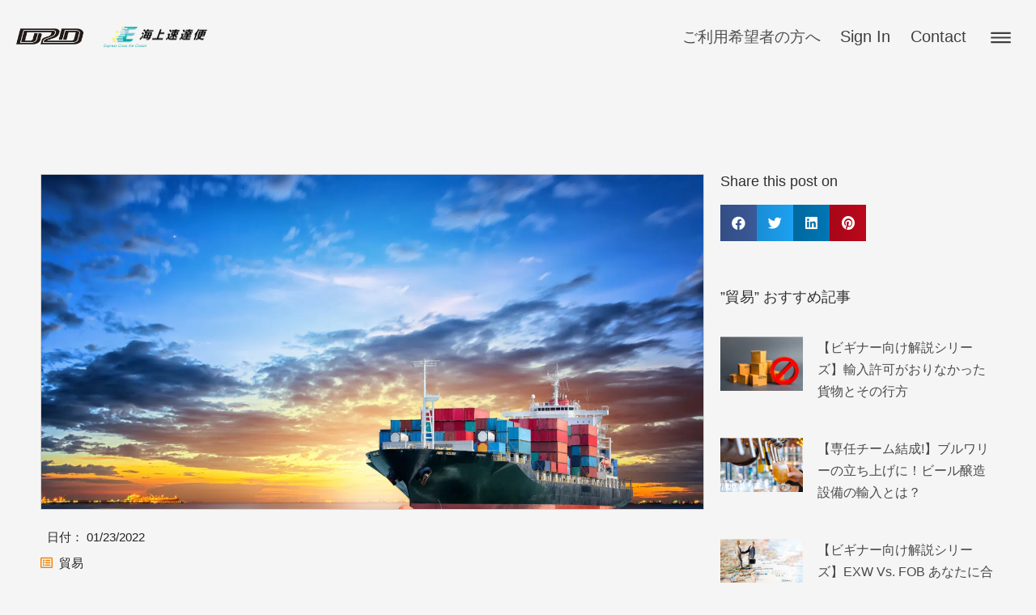

--- FILE ---
content_type: text/html; charset=UTF-8
request_url: https://d2dasia.com/01-23-2022/
body_size: 36953
content:
<!DOCTYPE html><html dir="ltr" lang="ja"
 prefix="og: https://ogp.me/ns#" ><head>  <script defer src="[data-uri]"></script> <meta charset="UTF-8"><meta name="viewport" content="width=device-width, initial-scale=1"><link rel="profile" href="https://gmpg.org/xfn/11"><title>【複雑な中国貿易を簡単に！】海上輸入のSCM。 中国からの輸入を最適化するSCMのツール！ - D2D</title><meta name="description" content="海上輸入のSCM。中国からの輸入を最適化するSCMツールをご紹介" /><meta name="robots" content="max-snippet:-1, max-image-preview:large, max-video-preview:-1" /><meta name="google-site-verification" content="ljoEyFiflg9wZIyd4BtlKp8GW3QjHzNZW1ZZe1FeE38" /><link rel="canonical" href="https://d2dasia.com/01-23-2022/" /><meta name="generator" content="All in One SEO (AIOSEO) 4.3.6.1 " /><meta property="og:locale" content="ja_JP" /><meta property="og:site_name" content="D2D海上速達便​｜格安中国輸入 - デジタルフォワーダー『D2D』中国から日本への輸入貿易に特化​｜航空便より安い船便より速い『海上速達便』" /><meta property="og:type" content="article" /><meta property="og:title" content="【複雑な中国貿易を簡単に！】海上輸入のSCM。 中国からの輸入を最適化するSCMのツール！ - D2D" /><meta property="og:description" content="海上輸入のSCM。中国からの輸入を最適化するSCMツールをご紹介" /><meta property="og:url" content="https://d2dasia.com/01-23-2022/" /><meta property="og:image" content="https://d2dasia.com/wp-content/uploads/2021/09/Untitled-design-50.png" /><meta property="og:image:secure_url" content="https://d2dasia.com/wp-content/uploads/2021/09/Untitled-design-50.png" /><meta property="og:image:width" content="1920" /><meta property="og:image:height" content="970" /><meta property="article:published_time" content="2022-01-23T01:00:22+00:00" /><meta property="article:modified_time" content="2023-02-22T06:55:08+00:00" /><meta name="twitter:card" content="summary" /><meta name="twitter:title" content="【複雑な中国貿易を簡単に！】海上輸入のSCM。 中国からの輸入を最適化するSCMのツール！ - D2D" /><meta name="twitter:description" content="海上輸入のSCM。中国からの輸入を最適化するSCMツールをご紹介" /><meta name="twitter:image" content="https://d2dasia.com/wp-content/uploads/2021/09/Untitled-design-50.png" /> <script type="application/ld+json" class="aioseo-schema">{"@context":"https:\/\/schema.org","@graph":[{"@type":"BlogPosting","@id":"https:\/\/d2dasia.com\/01-23-2022\/#blogposting","name":"\u3010\u8907\u96d1\u306a\u4e2d\u56fd\u8cbf\u6613\u3092\u7c21\u5358\u306b\uff01\u3011\u6d77\u4e0a\u8f38\u5165\u306eSCM\u3002 \u4e2d\u56fd\u304b\u3089\u306e\u8f38\u5165\u3092\u6700\u9069\u5316\u3059\u308bSCM\u306e\u30c4\u30fc\u30eb\uff01 - D2D","headline":"\u6d77\u4e0a\u8f38\u5165\u306eSCM\u3002 \u4e2d\u56fd\u304b\u3089\u306e\u8f38\u5165\u3092\u6700\u9069\u5316\u3059\u308bSCM\u306e\u30c4\u30fc\u30eb\uff01","author":{"@id":"https:\/\/d2dasia.com\/author\/87a6n335\/#author"},"publisher":{"@id":"https:\/\/d2dasia.com\/#organization"},"image":{"@type":"ImageObject","url":"https:\/\/d2dasia.com\/wp-content\/uploads\/2021\/09\/Untitled-design-50.png","width":1920,"height":970},"datePublished":"2022-01-23T01:00:22+09:00","dateModified":"2023-02-22T06:55:08+09:00","inLanguage":"ja","mainEntityOfPage":{"@id":"https:\/\/d2dasia.com\/01-23-2022\/#webpage"},"isPartOf":{"@id":"https:\/\/d2dasia.com\/01-23-2022\/#webpage"},"articleSection":"\u8cbf\u6613, D2D, SCM, \u7528\u8a9e"},{"@type":"BreadcrumbList","@id":"https:\/\/d2dasia.com\/01-23-2022\/#breadcrumblist","itemListElement":[{"@type":"ListItem","@id":"https:\/\/d2dasia.com\/#listItem","position":1,"item":{"@type":"WebPage","@id":"https:\/\/d2dasia.com\/","name":"\u30db\u30fc\u30e0","description":"\u683c\u5b89\u4e2d\u56fd\u8f38\u5165\u30d5\u30a9\u30ef\u30fc\u30c0\u30fc\u3092\u304a\u63a2\u3057\u306a\u3089D2D\u3068\u6d77\u4e0a\u901f\u9054\u4fbf\u3002\u7169\u96d1\u306a\u8cbf\u6613\u696d\u52d9\u3092\u6700\u592770\uff05\u524a\u6e1b\u3059\u308b\u6b21\u4e16\u4ee3\u30c7\u30b8\u30bf\u30eb\u30d5\u30a9\u30ef\u30fc\u30c7\u30a3\u30f3\u30b0\u30b5\u30fc\u30d3\u30b9D2D\u3068\u6700\u77ed3\u65e5\u3067\u4e2d\u56fd\u8f38\u5165\u306e\u6d77\u4e0a\u901f\u9054\u4fbf\u3092\u306e\u30db\u30fc\u30e0\u30da\u30fc\u30b8\u3067\u3059\u3002D2D\u306f\u4e2d\u56fd\u306e\u8f38\u5165\u3084\u901a\u95a2\u3001\u30d5\u30a9\u30ef\u30fc\u30c0\u30fc\u3092\u30b9\u30de\u30db\u3084PC\u306a\u3069\u304b\u3089\u3001\u8ab0\u3067\u3082\u7c21\u5358\u306b\u624b\u9593\u306a\u304f\u30aa\u30f3\u30e9\u30a4\u30f3\u3067\u5229\u7528\u3067\u304d\u308b\u30c7\u30b8\u30bf\u30eb\u30d5\u30a9\u30ef\u30fc\u30c7\u30a3\u30f3\u30b0\u3067\u3059\u3002\u6d77\u4e0a\u901f\u9054\u4fbf\u306f\u822a\u7a7a\u4fbf\u3088\u308a\u5b89\u304f\u8239\u4fbf\u3088\u308a\u901f\u3044\u9ad8\u901f\u30d5\u30a7\u30ea\u30fc\u3092\u4f7f\u7528\u3057\u305f\u901f\u9054\u30d5\u30a9\u30ef\u30fc\u30c7\u30a3\u30f3\u30b0\u30b5\u30fc\u30d3\u30b9\u3067\u3059\u3002\u305d\u308c\u305e\u308c\u30ea\u30a2\u30eb\u30bf\u30a4\u30e0\u306e\u4fa1\u683c\u3068\u30b9\u30b1\u30b8\u30e5\u30fc\u30eb\u304c\u308f\u304b\u308b\u30aa\u30f3\u30e9\u30a4\u30f3\u30b7\u30df\u30e5\u30ec\u30fc\u30bf\u30fc\u3092\u7528\u610f\u3057\u3066\u3044\u307e\u3059\u3002\u8ca8\u7269\u3084\u30b9\u30b1\u30b8\u30e5\u30fc\u30eb\u306b\u3088\u3063\u3066\u4f7f\u3044\u5206\u3051\u304c\u53ef\u80fd\u3067\u5927\u4f01\u696d\u304b\u3089\u30b9\u30bf\u30fc\u30c8\u30a2\u30c3\u30d7\u307e\u3067\u5e45\u5e83\u3044\u304a\u5ba2\u69d8\u306e\u30d3\u30b8\u30cd\u30b9\u306e\u6210\u9577\u3092\u7269\u6d41\u3068\u3044\u3046\u5074\u9762\u304b\u3089\u5f37\u529b\u306b\u652f\u63f4\u3057\u3066\u3044\u307e\u3059\u3002","url":"https:\/\/d2dasia.com\/"},"nextItem":"https:\/\/d2dasia.com\/01-23-2022\/#listItem"},{"@type":"ListItem","@id":"https:\/\/d2dasia.com\/01-23-2022\/#listItem","position":2,"item":{"@type":"WebPage","@id":"https:\/\/d2dasia.com\/01-23-2022\/","name":"\u6d77\u4e0a\u8f38\u5165\u306eSCM\u3002 \u4e2d\u56fd\u304b\u3089\u306e\u8f38\u5165\u3092\u6700\u9069\u5316\u3059\u308bSCM\u306e\u30c4\u30fc\u30eb\uff01","description":"\u6d77\u4e0a\u8f38\u5165\u306eSCM\u3002\u4e2d\u56fd\u304b\u3089\u306e\u8f38\u5165\u3092\u6700\u9069\u5316\u3059\u308bSCM\u30c4\u30fc\u30eb\u3092\u3054\u7d39\u4ecb","url":"https:\/\/d2dasia.com\/01-23-2022\/"},"previousItem":"https:\/\/d2dasia.com\/#listItem"}]},{"@type":"Organization","@id":"https:\/\/d2dasia.com\/#organization","name":"\u683c\u5b89\u4e2d\u56fd\u8f38\u5165D2D\u3068\u6d77\u4e0a\u901f\u9054\u4fbf","url":"https:\/\/d2dasia.com\/","logo":{"@type":"ImageObject","url":"https:\/\/d2dasia.com\/wp-content\/uploads\/2023\/04\/\u6d77\u4e0a\u901f\u9054\u4fbf\u306e\u30d0\u30ca\u30fc.png","@id":"https:\/\/d2dasia.com\/#organizationLogo","width":1560,"height":732},"image":{"@id":"https:\/\/d2dasia.com\/#organizationLogo"}},{"@type":"Person","@id":"https:\/\/d2dasia.com\/author\/87a6n335\/#author","url":"https:\/\/d2dasia.com\/author\/87a6n335\/","name":"D2D","image":{"@type":"ImageObject","@id":"https:\/\/d2dasia.com\/01-23-2022\/#authorImage","url":"https:\/\/secure.gravatar.com\/avatar\/df98bff34775e0ea6e8a11d291f863637d0781d8965c45325b18caf385329ef9?s=96&d=mm&r=g","width":96,"height":96,"caption":"D2D"}},{"@type":"WebPage","@id":"https:\/\/d2dasia.com\/01-23-2022\/#webpage","url":"https:\/\/d2dasia.com\/01-23-2022\/","name":"\u3010\u8907\u96d1\u306a\u4e2d\u56fd\u8cbf\u6613\u3092\u7c21\u5358\u306b\uff01\u3011\u6d77\u4e0a\u8f38\u5165\u306eSCM\u3002 \u4e2d\u56fd\u304b\u3089\u306e\u8f38\u5165\u3092\u6700\u9069\u5316\u3059\u308bSCM\u306e\u30c4\u30fc\u30eb\uff01 - D2D","description":"\u6d77\u4e0a\u8f38\u5165\u306eSCM\u3002\u4e2d\u56fd\u304b\u3089\u306e\u8f38\u5165\u3092\u6700\u9069\u5316\u3059\u308bSCM\u30c4\u30fc\u30eb\u3092\u3054\u7d39\u4ecb","inLanguage":"ja","isPartOf":{"@id":"https:\/\/d2dasia.com\/#website"},"breadcrumb":{"@id":"https:\/\/d2dasia.com\/01-23-2022\/#breadcrumblist"},"author":{"@id":"https:\/\/d2dasia.com\/author\/87a6n335\/#author"},"creator":{"@id":"https:\/\/d2dasia.com\/author\/87a6n335\/#author"},"image":{"@type":"ImageObject","url":"https:\/\/d2dasia.com\/wp-content\/uploads\/2021\/09\/Untitled-design-50.png","@id":"https:\/\/d2dasia.com\/#mainImage","width":1920,"height":970},"primaryImageOfPage":{"@id":"https:\/\/d2dasia.com\/01-23-2022\/#mainImage"},"datePublished":"2022-01-23T01:00:22+09:00","dateModified":"2023-02-22T06:55:08+09:00"},{"@type":"WebSite","@id":"https:\/\/d2dasia.com\/#website","url":"https:\/\/d2dasia.com\/","name":"\u3010\u516c\u5f0f\u3011\u683c\u5b89\u4e2d\u56fd\u8f38\u5165D2D\u3068\u6d77\u4e0a\u901f\u9054\u4fbf\uff5c\u30c7\u30b8\u30bf\u30eb\u30d5\u30a9\u30ef\u30fc\u30c0\u30fc","description":"\u30c7\u30b8\u30bf\u30eb\u30d5\u30a9\u30ef\u30fc\u30c0\u30fc\u300eD2D\u300f\u4e2d\u56fd\u304b\u3089\u65e5\u672c\u3078\u306e\u8f38\u5165\u8cbf\u6613\u306b\u7279\u5316\u200b\uff5c\u822a\u7a7a\u4fbf\u3088\u308a\u5b89\u3044\u8239\u4fbf\u3088\u308a\u901f\u3044\u300e\u6d77\u4e0a\u901f\u9054\u4fbf\u300f","inLanguage":"ja","publisher":{"@id":"https:\/\/d2dasia.com\/#organization"}}]}</script>  <script defer src="[data-uri]"></script> <link rel='dns-prefetch' href='//www.googletagmanager.com' /><link rel="alternate" type="application/rss+xml" title="D2D海上速達便​｜格安中国輸入 &raquo; フィード" href="https://d2dasia.com/feed/" /><link rel="alternate" type="application/rss+xml" title="D2D海上速達便​｜格安中国輸入 &raquo; コメントフィード" href="https://d2dasia.com/comments/feed/" /><link rel="alternate" title="oEmbed (JSON)" type="application/json+oembed" href="https://d2dasia.com/wp-json/oembed/1.0/embed?url=https%3A%2F%2Fd2dasia.com%2F01-23-2022%2F" /><link rel="alternate" title="oEmbed (XML)" type="text/xml+oembed" href="https://d2dasia.com/wp-json/oembed/1.0/embed?url=https%3A%2F%2Fd2dasia.com%2F01-23-2022%2F&#038;format=xml" /><style id='wp-img-auto-sizes-contain-inline-css'>img:is([sizes=auto i],[sizes^="auto," i]){contain-intrinsic-size:3000px 1500px}
/*# sourceURL=wp-img-auto-sizes-contain-inline-css */</style><link rel='stylesheet' id='astra-theme-css-css' href='https://d2dasia.com/wp-content/themes/astra/assets/css/minified/frontend.min.css?ver=3.8.5' media='all' /><style id='astra-theme-css-inline-css'>.ast-no-sidebar .entry-content .alignfull {margin-left: calc( -50vw + 50%);margin-right: calc( -50vw + 50%);max-width: 100vw;width: 100vw;}.ast-no-sidebar .entry-content .alignwide {margin-left: calc(-41vw + 50%);margin-right: calc(-41vw + 50%);max-width: unset;width: unset;}.ast-no-sidebar .entry-content .alignfull .alignfull,.ast-no-sidebar .entry-content .alignfull .alignwide,.ast-no-sidebar .entry-content .alignwide .alignfull,.ast-no-sidebar .entry-content .alignwide .alignwide,.ast-no-sidebar .entry-content .wp-block-column .alignfull,.ast-no-sidebar .entry-content .wp-block-column .alignwide{width: 100%;margin-left: auto;margin-right: auto;}.wp-block-gallery,.blocks-gallery-grid {margin: 0;}.wp-block-separator {max-width: 100px;}.wp-block-separator.is-style-wide,.wp-block-separator.is-style-dots {max-width: none;}.entry-content .has-2-columns .wp-block-column:first-child {padding-right: 10px;}.entry-content .has-2-columns .wp-block-column:last-child {padding-left: 10px;}@media (max-width: 782px) {.entry-content .wp-block-columns .wp-block-column {flex-basis: 100%;}.entry-content .has-2-columns .wp-block-column:first-child {padding-right: 0;}.entry-content .has-2-columns .wp-block-column:last-child {padding-left: 0;}}body .entry-content .wp-block-latest-posts {margin-left: 0;}body .entry-content .wp-block-latest-posts li {list-style: none;}.ast-no-sidebar .ast-container .entry-content .wp-block-latest-posts {margin-left: 0;}.ast-header-break-point .entry-content .alignwide {margin-left: auto;margin-right: auto;}.entry-content .blocks-gallery-item img {margin-bottom: auto;}.wp-block-pullquote {border-top: 4px solid #555d66;border-bottom: 4px solid #555d66;color: #40464d;}:root{--ast-container-default-xlg-padding:6.67em;--ast-container-default-lg-padding:5.67em;--ast-container-default-slg-padding:4.34em;--ast-container-default-md-padding:3.34em;--ast-container-default-sm-padding:6.67em;--ast-container-default-xs-padding:2.4em;--ast-container-default-xxs-padding:1.4em;}html{font-size:93.75%;}a,.page-title{color:var(--ast-global-color-0);}a:hover,a:focus{color:var(--ast-global-color-1);}body,button,input,select,textarea,.ast-button,.ast-custom-button{font-family:-apple-system,BlinkMacSystemFont,Segoe UI,Roboto,Oxygen-Sans,Ubuntu,Cantarell,Helvetica Neue,sans-serif;font-weight:inherit;font-size:15px;font-size:1rem;}blockquote{color:var(--ast-global-color-3);}.site-title{font-size:35px;font-size:2.3333333333333rem;display:block;}.ast-archive-description .ast-archive-title{font-size:40px;font-size:2.6666666666667rem;}.site-header .site-description{font-size:15px;font-size:1rem;display:none;}.entry-title{font-size:30px;font-size:2rem;}h1,.entry-content h1{font-size:40px;font-size:2.6666666666667rem;}h2,.entry-content h2{font-size:30px;font-size:2rem;}h3,.entry-content h3{font-size:25px;font-size:1.6666666666667rem;}h4,.entry-content h4{font-size:20px;font-size:1.3333333333333rem;}h5,.entry-content h5{font-size:18px;font-size:1.2rem;}h6,.entry-content h6{font-size:15px;font-size:1rem;}.ast-single-post .entry-title,.page-title{font-size:30px;font-size:2rem;}::selection{background-color:var(--ast-global-color-0);color:#ffffff;}body,h1,.entry-title a,.entry-content h1,h2,.entry-content h2,h3,.entry-content h3,h4,.entry-content h4,h5,.entry-content h5,h6,.entry-content h6{color:var(--ast-global-color-3);}.tagcloud a:hover,.tagcloud a:focus,.tagcloud a.current-item{color:#ffffff;border-color:var(--ast-global-color-0);background-color:var(--ast-global-color-0);}input:focus,input[type="text"]:focus,input[type="email"]:focus,input[type="url"]:focus,input[type="password"]:focus,input[type="reset"]:focus,input[type="search"]:focus,textarea:focus{border-color:var(--ast-global-color-0);}input[type="radio"]:checked,input[type=reset],input[type="checkbox"]:checked,input[type="checkbox"]:hover:checked,input[type="checkbox"]:focus:checked,input[type=range]::-webkit-slider-thumb{border-color:var(--ast-global-color-0);background-color:var(--ast-global-color-0);box-shadow:none;}.site-footer a:hover + .post-count,.site-footer a:focus + .post-count{background:var(--ast-global-color-0);border-color:var(--ast-global-color-0);}.single .nav-links .nav-previous,.single .nav-links .nav-next{color:var(--ast-global-color-0);}.entry-meta,.entry-meta *{line-height:1.45;color:var(--ast-global-color-0);}.entry-meta a:hover,.entry-meta a:hover *,.entry-meta a:focus,.entry-meta a:focus *,.page-links > .page-link,.page-links .page-link:hover,.post-navigation a:hover{color:var(--ast-global-color-1);}#cat option,.secondary .calendar_wrap thead a,.secondary .calendar_wrap thead a:visited{color:var(--ast-global-color-0);}.secondary .calendar_wrap #today,.ast-progress-val span{background:var(--ast-global-color-0);}.secondary a:hover + .post-count,.secondary a:focus + .post-count{background:var(--ast-global-color-0);border-color:var(--ast-global-color-0);}.calendar_wrap #today > a{color:#ffffff;}.page-links .page-link,.single .post-navigation a{color:var(--ast-global-color-0);}.widget-title{font-size:21px;font-size:1.4rem;color:var(--ast-global-color-3);}#secondary,#secondary button,#secondary input,#secondary select,#secondary textarea{font-size:15px;font-size:1rem;}.ast-logo-title-inline .site-logo-img{padding-right:1em;}.site-logo-img img{ transition:all 0.2s linear;}#secondary {margin: 4em 0 2.5em;word-break: break-word;line-height: 2;}#secondary li {margin-bottom: 0.25em;}#secondary li:last-child {margin-bottom: 0;}@media (max-width: 768px) {.js_active .ast-plain-container.ast-single-post #secondary {margin-top: 1.5em;}}.ast-separate-container.ast-two-container #secondary .widget {background-color: #fff;padding: 2em;margin-bottom: 2em;}@media (min-width: 993px) {.ast-left-sidebar #secondary {padding-right: 60px;}.ast-right-sidebar #secondary {padding-left: 60px;}}@media (max-width: 993px) {.ast-right-sidebar #secondary {padding-left: 30px;}.ast-left-sidebar #secondary {padding-right: 30px;}}@media (max-width:921px){#ast-desktop-header{display:none;}}@media (min-width:921px){#ast-mobile-header{display:none;}}.wp-block-buttons.aligncenter{justify-content:center;}@media (max-width:921px){.ast-theme-transparent-header #primary,.ast-theme-transparent-header #secondary{padding:0;}}@media (max-width:921px){.ast-plain-container.ast-no-sidebar #primary{padding:0;}}.ast-plain-container.ast-no-sidebar #primary{margin-top:0;margin-bottom:0;}@media (min-width:1200px){.ast-separate-container.ast-right-sidebar .entry-content .wp-block-image.alignfull,.ast-separate-container.ast-left-sidebar .entry-content .wp-block-image.alignfull,.ast-separate-container.ast-right-sidebar .entry-content .wp-block-cover.alignfull,.ast-separate-container.ast-left-sidebar .entry-content .wp-block-cover.alignfull{margin-left:-6.67em;margin-right:-6.67em;max-width:unset;width:unset;}.ast-separate-container.ast-right-sidebar .entry-content .wp-block-image.alignwide,.ast-separate-container.ast-left-sidebar .entry-content .wp-block-image.alignwide,.ast-separate-container.ast-right-sidebar .entry-content .wp-block-cover.alignwide,.ast-separate-container.ast-left-sidebar .entry-content .wp-block-cover.alignwide{margin-left:-20px;margin-right:-20px;max-width:unset;width:unset;}}@media (min-width:1200px){.wp-block-group .has-background{padding:20px;}}@media (min-width:1200px){.ast-separate-container.ast-right-sidebar .entry-content .wp-block-group.alignwide,.ast-separate-container.ast-left-sidebar .entry-content .wp-block-group.alignwide,.ast-separate-container.ast-right-sidebar .entry-content .wp-block-cover.alignwide,.ast-separate-container.ast-left-sidebar .entry-content .wp-block-cover.alignwide{margin-left:-20px;margin-right:-20px;padding-left:20px;padding-right:20px;}.ast-separate-container.ast-right-sidebar .entry-content .wp-block-group.alignfull,.ast-separate-container.ast-left-sidebar .entry-content .wp-block-group.alignfull,.ast-separate-container.ast-right-sidebar .entry-content .wp-block-cover.alignfull,.ast-separate-container.ast-left-sidebar .entry-content .wp-block-cover.alignfull{margin-left:-6.67em;margin-right:-6.67em;padding-left:6.67em;padding-right:6.67em;}}@media (min-width:1200px){.wp-block-cover-image.alignwide .wp-block-cover__inner-container,.wp-block-cover.alignwide .wp-block-cover__inner-container,.wp-block-cover-image.alignfull .wp-block-cover__inner-container,.wp-block-cover.alignfull .wp-block-cover__inner-container{width:100%;}}.wp-block-columns{margin-bottom:unset;}.wp-block-image.size-full{margin:2rem 0;}.wp-block-separator.has-background{padding:0;}.wp-block-gallery{margin-bottom:1.6em;}.wp-block-group{padding-top:4em;padding-bottom:4em;}.wp-block-group__inner-container .wp-block-columns:last-child,.wp-block-group__inner-container :last-child,.wp-block-table table{margin-bottom:0;}.blocks-gallery-grid{width:100%;}.wp-block-navigation-link__content{padding:5px 0;}.wp-block-group .wp-block-group .has-text-align-center,.wp-block-group .wp-block-column .has-text-align-center{max-width:100%;}.has-text-align-center{margin:0 auto;}@media (min-width:1200px){.wp-block-cover__inner-container,.alignwide .wp-block-group__inner-container,.alignfull .wp-block-group__inner-container{max-width:1200px;margin:0 auto;}.wp-block-group.alignnone,.wp-block-group.aligncenter,.wp-block-group.alignleft,.wp-block-group.alignright,.wp-block-group.alignwide,.wp-block-columns.alignwide{margin:2rem 0 1rem 0;}}@media (max-width:1200px){.wp-block-group{padding:3em;}.wp-block-group .wp-block-group{padding:1.5em;}.wp-block-columns,.wp-block-column{margin:1rem 0;}}@media (min-width:921px){.wp-block-columns .wp-block-group{padding:2em;}}@media (max-width:544px){.wp-block-cover-image .wp-block-cover__inner-container,.wp-block-cover .wp-block-cover__inner-container{width:unset;}.wp-block-cover,.wp-block-cover-image{padding:2em 0;}.wp-block-group,.wp-block-cover{padding:2em;}.wp-block-media-text__media img,.wp-block-media-text__media video{width:unset;max-width:100%;}.wp-block-media-text.has-background .wp-block-media-text__content{padding:1em;}}.wp-block-image.aligncenter{margin-left:auto;margin-right:auto;}.wp-block-table.aligncenter{margin-left:auto;margin-right:auto;}@media (min-width:544px){.entry-content .wp-block-media-text.has-media-on-the-right .wp-block-media-text__content{padding:0 8% 0 0;}.entry-content .wp-block-media-text .wp-block-media-text__content{padding:0 0 0 8%;}.ast-plain-container .site-content .entry-content .has-custom-content-position.is-position-bottom-left > *,.ast-plain-container .site-content .entry-content .has-custom-content-position.is-position-bottom-right > *,.ast-plain-container .site-content .entry-content .has-custom-content-position.is-position-top-left > *,.ast-plain-container .site-content .entry-content .has-custom-content-position.is-position-top-right > *,.ast-plain-container .site-content .entry-content .has-custom-content-position.is-position-center-right > *,.ast-plain-container .site-content .entry-content .has-custom-content-position.is-position-center-left > *{margin:0;}}@media (max-width:544px){.entry-content .wp-block-media-text .wp-block-media-text__content{padding:8% 0;}.wp-block-media-text .wp-block-media-text__media img{width:auto;max-width:100%;}}@media (max-width:921px){.ast-separate-container #primary,.ast-separate-container #secondary{padding:1.5em 0;}#primary,#secondary{padding:1.5em 0;margin:0;}.ast-left-sidebar #content > .ast-container{display:flex;flex-direction:column-reverse;width:100%;}.ast-separate-container .ast-article-post,.ast-separate-container .ast-article-single{padding:1.5em 2.14em;}.ast-author-box img.avatar{margin:20px 0 0 0;}}@media (max-width:921px){#secondary.secondary{padding-top:0;}.ast-separate-container.ast-right-sidebar #secondary{padding-left:1em;padding-right:1em;}.ast-separate-container.ast-two-container #secondary{padding-left:0;padding-right:0;}.ast-page-builder-template .entry-header #secondary,.ast-page-builder-template #secondary{margin-top:1.5em;}}@media (max-width:921px){.ast-right-sidebar #primary{padding-right:0;}.ast-page-builder-template.ast-left-sidebar #secondary,.ast-page-builder-template.ast-right-sidebar #secondary{padding-right:20px;padding-left:20px;}.ast-right-sidebar #secondary,.ast-left-sidebar #primary{padding-left:0;}.ast-left-sidebar #secondary{padding-right:0;}}@media (min-width:922px){.ast-separate-container.ast-right-sidebar #primary,.ast-separate-container.ast-left-sidebar #primary{border:0;}.search-no-results.ast-separate-container #primary{margin-bottom:4em;}}@media (min-width:922px){.ast-right-sidebar #primary{border-right:1px solid #eee;}.ast-left-sidebar #primary{border-left:1px solid #eee;}.ast-right-sidebar #secondary{border-left:1px solid #eee;margin-left:-1px;}.ast-left-sidebar #secondary{border-right:1px solid #eee;margin-right:-1px;}.ast-separate-container.ast-two-container.ast-right-sidebar #secondary{padding-left:30px;padding-right:0;}.ast-separate-container.ast-two-container.ast-left-sidebar #secondary{padding-right:30px;padding-left:0;}.ast-separate-container.ast-right-sidebar #secondary,.ast-separate-container.ast-left-sidebar #secondary{border:0;margin-left:auto;margin-right:auto;}.ast-separate-container.ast-two-container #secondary .widget:last-child{margin-bottom:0;}}.elementor-button-wrapper .elementor-button{border-style:solid;text-decoration:none;border-top-width:0;border-right-width:0;border-left-width:0;border-bottom-width:0;}body .elementor-button.elementor-size-sm,body .elementor-button.elementor-size-xs,body .elementor-button.elementor-size-md,body .elementor-button.elementor-size-lg,body .elementor-button.elementor-size-xl,body .elementor-button{border-radius:2px;padding-top:10px;padding-right:40px;padding-bottom:10px;padding-left:40px;}.elementor-button-wrapper .elementor-button{border-color:var(--ast-global-color-0);background-color:var(--ast-global-color-0);}.elementor-button-wrapper .elementor-button:hover,.elementor-button-wrapper .elementor-button:focus{color:#ffffff;background-color:var(--ast-global-color-1);border-color:var(--ast-global-color-1);}.wp-block-button .wp-block-button__link ,.elementor-button-wrapper .elementor-button,.elementor-button-wrapper .elementor-button:visited{color:#ffffff;}.elementor-button-wrapper .elementor-button{font-family:inherit;font-weight:inherit;line-height:1;}.wp-block-button .wp-block-button__link:hover,.wp-block-button .wp-block-button__link:focus{color:#ffffff;background-color:var(--ast-global-color-1);border-color:var(--ast-global-color-1);}.wp-block-button .wp-block-button__link{border-top-width:0;border-right-width:0;border-left-width:0;border-bottom-width:0;border-color:var(--ast-global-color-0);background-color:var(--ast-global-color-0);color:#ffffff;font-family:inherit;font-weight:inherit;line-height:1;border-radius:2px;padding-top:10px;padding-right:40px;padding-bottom:10px;padding-left:40px;}.menu-toggle,button,.ast-button,.ast-custom-button,.button,input#submit,input[type="button"],input[type="submit"],input[type="reset"]{border-style:solid;border-top-width:0;border-right-width:0;border-left-width:0;border-bottom-width:0;color:#ffffff;border-color:var(--ast-global-color-0);background-color:var(--ast-global-color-0);border-radius:2px;padding-top:10px;padding-right:40px;padding-bottom:10px;padding-left:40px;font-family:inherit;font-weight:inherit;line-height:1;}button:focus,.menu-toggle:hover,button:hover,.ast-button:hover,.ast-custom-button:hover .button:hover,.ast-custom-button:hover ,input[type=reset]:hover,input[type=reset]:focus,input#submit:hover,input#submit:focus,input[type="button"]:hover,input[type="button"]:focus,input[type="submit"]:hover,input[type="submit"]:focus{color:#ffffff;background-color:var(--ast-global-color-1);border-color:var(--ast-global-color-1);}@media (min-width:544px){.ast-container{max-width:100%;}}@media (max-width:544px){.ast-separate-container .ast-article-post,.ast-separate-container .ast-article-single,.ast-separate-container .comments-title,.ast-separate-container .ast-archive-description{padding:1.5em 1em;}.ast-separate-container #content .ast-container{padding-left:0.54em;padding-right:0.54em;}.ast-separate-container .ast-comment-list li.depth-1{padding:1.5em 1em;margin-bottom:1.5em;}.ast-separate-container .ast-comment-list .bypostauthor{padding:.5em;}.ast-search-menu-icon.ast-dropdown-active .search-field{width:170px;}.ast-separate-container #secondary{padding-top:0;}.ast-separate-container.ast-two-container #secondary .widget{margin-bottom:1.5em;padding-left:1em;padding-right:1em;}}@media (max-width:921px){.ast-mobile-header-stack .main-header-bar .ast-search-menu-icon{display:inline-block;}.ast-header-break-point.ast-header-custom-item-outside .ast-mobile-header-stack .main-header-bar .ast-search-icon{margin:0;}.ast-comment-avatar-wrap img{max-width:2.5em;}.ast-separate-container .ast-comment-list li.depth-1{padding:1.5em 2.14em;}.ast-separate-container .comment-respond{padding:2em 2.14em;}.ast-comment-meta{padding:0 1.8888em 1.3333em;}}body,.ast-separate-container{background-color:#f3f3ed;;background-image:none;;}.ast-no-sidebar.ast-separate-container .entry-content .alignfull {margin-left: -6.67em;margin-right: -6.67em;width: auto;}@media (max-width: 1200px) {.ast-no-sidebar.ast-separate-container .entry-content .alignfull {margin-left: -2.4em;margin-right: -2.4em;}}@media (max-width: 768px) {.ast-no-sidebar.ast-separate-container .entry-content .alignfull {margin-left: -2.14em;margin-right: -2.14em;}}@media (max-width: 544px) {.ast-no-sidebar.ast-separate-container .entry-content .alignfull {margin-left: -1em;margin-right: -1em;}}.ast-no-sidebar.ast-separate-container .entry-content .alignwide {margin-left: -20px;margin-right: -20px;}.ast-no-sidebar.ast-separate-container .entry-content .wp-block-column .alignfull,.ast-no-sidebar.ast-separate-container .entry-content .wp-block-column .alignwide {margin-left: auto;margin-right: auto;width: 100%;}@media (max-width:921px){.site-title{display:block;}.ast-archive-description .ast-archive-title{font-size:40px;}.site-header .site-description{display:none;}.entry-title{font-size:30px;}h1,.entry-content h1{font-size:30px;}h2,.entry-content h2{font-size:25px;}h3,.entry-content h3{font-size:20px;}.ast-single-post .entry-title,.page-title{font-size:30px;}}@media (max-width:544px){.site-title{display:block;}.ast-archive-description .ast-archive-title{font-size:40px;}.site-header .site-description{display:none;}.entry-title{font-size:30px;}h1,.entry-content h1{font-size:30px;}h2,.entry-content h2{font-size:25px;}h3,.entry-content h3{font-size:20px;}.ast-single-post .entry-title,.page-title{font-size:30px;}}@media (max-width:921px){html{font-size:85.5%;}}@media (max-width:544px){html{font-size:85.5%;}}@media (min-width:922px){.ast-container{max-width:1240px;}}@font-face {font-family: "Astra";src: url(https://d2dasia.com/wp-content/themes/astra/assets/fonts/astra.woff) format("woff"),url(https://d2dasia.com/wp-content/themes/astra/assets/fonts/astra.ttf) format("truetype"),url(https://d2dasia.com/wp-content/themes/astra/assets/fonts/astra.svg#astra) format("svg");font-weight: normal;font-style: normal;font-display: fallback;}@media (min-width:922px){.main-header-menu .sub-menu .menu-item.ast-left-align-sub-menu:hover > .sub-menu,.main-header-menu .sub-menu .menu-item.ast-left-align-sub-menu.focus > .sub-menu{margin-left:-0px;}}.astra-icon-down_arrow::after {content: "\e900";font-family: Astra;}.astra-icon-close::after {content: "\e5cd";font-family: Astra;}.astra-icon-drag_handle::after {content: "\e25d";font-family: Astra;}.astra-icon-format_align_justify::after {content: "\e235";font-family: Astra;}.astra-icon-menu::after {content: "\e5d2";font-family: Astra;}.astra-icon-reorder::after {content: "\e8fe";font-family: Astra;}.astra-icon-search::after {content: "\e8b6";font-family: Astra;}.astra-icon-zoom_in::after {content: "\e56b";font-family: Astra;}.astra-icon-check-circle::after {content: "\e901";font-family: Astra;}.astra-icon-shopping-cart::after {content: "\f07a";font-family: Astra;}.astra-icon-shopping-bag::after {content: "\f290";font-family: Astra;}.astra-icon-shopping-basket::after {content: "\f291";font-family: Astra;}.astra-icon-circle-o::after {content: "\e903";font-family: Astra;}.astra-icon-certificate::after {content: "\e902";font-family: Astra;}blockquote {padding: 1.2em;}:root .has-ast-global-color-0-color{color:var(--ast-global-color-0);}:root .has-ast-global-color-0-background-color{background-color:var(--ast-global-color-0);}:root .wp-block-button .has-ast-global-color-0-color{color:var(--ast-global-color-0);}:root .wp-block-button .has-ast-global-color-0-background-color{background-color:var(--ast-global-color-0);}:root .has-ast-global-color-1-color{color:var(--ast-global-color-1);}:root .has-ast-global-color-1-background-color{background-color:var(--ast-global-color-1);}:root .wp-block-button .has-ast-global-color-1-color{color:var(--ast-global-color-1);}:root .wp-block-button .has-ast-global-color-1-background-color{background-color:var(--ast-global-color-1);}:root .has-ast-global-color-2-color{color:var(--ast-global-color-2);}:root .has-ast-global-color-2-background-color{background-color:var(--ast-global-color-2);}:root .wp-block-button .has-ast-global-color-2-color{color:var(--ast-global-color-2);}:root .wp-block-button .has-ast-global-color-2-background-color{background-color:var(--ast-global-color-2);}:root .has-ast-global-color-3-color{color:var(--ast-global-color-3);}:root .has-ast-global-color-3-background-color{background-color:var(--ast-global-color-3);}:root .wp-block-button .has-ast-global-color-3-color{color:var(--ast-global-color-3);}:root .wp-block-button .has-ast-global-color-3-background-color{background-color:var(--ast-global-color-3);}:root .has-ast-global-color-4-color{color:var(--ast-global-color-4);}:root .has-ast-global-color-4-background-color{background-color:var(--ast-global-color-4);}:root .wp-block-button .has-ast-global-color-4-color{color:var(--ast-global-color-4);}:root .wp-block-button .has-ast-global-color-4-background-color{background-color:var(--ast-global-color-4);}:root .has-ast-global-color-5-color{color:var(--ast-global-color-5);}:root .has-ast-global-color-5-background-color{background-color:var(--ast-global-color-5);}:root .wp-block-button .has-ast-global-color-5-color{color:var(--ast-global-color-5);}:root .wp-block-button .has-ast-global-color-5-background-color{background-color:var(--ast-global-color-5);}:root .has-ast-global-color-6-color{color:var(--ast-global-color-6);}:root .has-ast-global-color-6-background-color{background-color:var(--ast-global-color-6);}:root .wp-block-button .has-ast-global-color-6-color{color:var(--ast-global-color-6);}:root .wp-block-button .has-ast-global-color-6-background-color{background-color:var(--ast-global-color-6);}:root .has-ast-global-color-7-color{color:var(--ast-global-color-7);}:root .has-ast-global-color-7-background-color{background-color:var(--ast-global-color-7);}:root .wp-block-button .has-ast-global-color-7-color{color:var(--ast-global-color-7);}:root .wp-block-button .has-ast-global-color-7-background-color{background-color:var(--ast-global-color-7);}:root .has-ast-global-color-8-color{color:var(--ast-global-color-8);}:root .has-ast-global-color-8-background-color{background-color:var(--ast-global-color-8);}:root .wp-block-button .has-ast-global-color-8-color{color:var(--ast-global-color-8);}:root .wp-block-button .has-ast-global-color-8-background-color{background-color:var(--ast-global-color-8);}:root{--ast-global-color-0:#0170B9;--ast-global-color-1:#3a3a3a;--ast-global-color-2:#3a3a3a;--ast-global-color-3:#4B4F58;--ast-global-color-4:#F5F5F5;--ast-global-color-5:#FFFFFF;--ast-global-color-6:#F2F5F7;--ast-global-color-7:#424242;--ast-global-color-8:#000000;}.ast-breadcrumbs .trail-browse,.ast-breadcrumbs .trail-items,.ast-breadcrumbs .trail-items li{display:inline-block;margin:0;padding:0;border:none;background:inherit;text-indent:0;}.ast-breadcrumbs .trail-browse{font-size:inherit;font-style:inherit;font-weight:inherit;color:inherit;}.ast-breadcrumbs .trail-items{list-style:none;}.trail-items li::after{padding:0 0.3em;content:"\00bb";}.trail-items li:last-of-type::after{display:none;}h1,.entry-content h1,h2,.entry-content h2,h3,.entry-content h3,h4,.entry-content h4,h5,.entry-content h5,h6,.entry-content h6{color:var(--ast-global-color-2);}@media (max-width:921px){.ast-builder-grid-row-container.ast-builder-grid-row-tablet-3-firstrow .ast-builder-grid-row > *:first-child,.ast-builder-grid-row-container.ast-builder-grid-row-tablet-3-lastrow .ast-builder-grid-row > *:last-child{grid-column:1 / -1;}}@media (max-width:544px){.ast-builder-grid-row-container.ast-builder-grid-row-mobile-3-firstrow .ast-builder-grid-row > *:first-child,.ast-builder-grid-row-container.ast-builder-grid-row-mobile-3-lastrow .ast-builder-grid-row > *:last-child{grid-column:1 / -1;}}.ast-builder-layout-element[data-section="title_tagline"]{display:flex;}@media (max-width:921px){.ast-header-break-point .ast-builder-layout-element[data-section="title_tagline"]{display:flex;}}@media (max-width:544px){.ast-header-break-point .ast-builder-layout-element[data-section="title_tagline"]{display:flex;}}.ast-builder-menu-1{font-family:inherit;font-weight:inherit;}.ast-builder-menu-1 .sub-menu,.ast-builder-menu-1 .inline-on-mobile .sub-menu{border-top-width:2px;border-bottom-width:0;border-right-width:0;border-left-width:0;border-color:var(--ast-global-color-0);border-style:solid;border-radius:0;}.ast-builder-menu-1 .main-header-menu > .menu-item > .sub-menu,.ast-builder-menu-1 .main-header-menu > .menu-item > .astra-full-megamenu-wrapper{margin-top:0;}.ast-desktop .ast-builder-menu-1 .main-header-menu > .menu-item > .sub-menu:before,.ast-desktop .ast-builder-menu-1 .main-header-menu > .menu-item > .astra-full-megamenu-wrapper:before{height:calc( 0px + 5px );}.ast-desktop .ast-builder-menu-1 .menu-item .sub-menu .menu-link{border-style:none;}@media (max-width:921px){.ast-header-break-point .ast-builder-menu-1 .menu-item.menu-item-has-children > .ast-menu-toggle{top:0;}.ast-builder-menu-1 .menu-item-has-children > .menu-link:after{content:unset;}}@media (max-width:544px){.ast-header-break-point .ast-builder-menu-1 .menu-item.menu-item-has-children > .ast-menu-toggle{top:0;}}.ast-builder-menu-1{display:flex;}@media (max-width:921px){.ast-header-break-point .ast-builder-menu-1{display:flex;}}@media (max-width:544px){.ast-header-break-point .ast-builder-menu-1{display:flex;}}.site-below-footer-wrap{padding-top:20px;padding-bottom:20px;}.site-below-footer-wrap[data-section="section-below-footer-builder"]{background-color:#eeeeee;;min-height:80px;}.site-below-footer-wrap[data-section="section-below-footer-builder"] .ast-builder-grid-row{max-width:1200px;margin-left:auto;margin-right:auto;}.site-below-footer-wrap[data-section="section-below-footer-builder"] .ast-builder-grid-row,.site-below-footer-wrap[data-section="section-below-footer-builder"] .site-footer-section{align-items:flex-start;}.site-below-footer-wrap[data-section="section-below-footer-builder"].ast-footer-row-inline .site-footer-section{display:flex;margin-bottom:0;}.ast-builder-grid-row-full .ast-builder-grid-row{grid-template-columns:1fr;}@media (max-width:921px){.site-below-footer-wrap[data-section="section-below-footer-builder"].ast-footer-row-tablet-inline .site-footer-section{display:flex;margin-bottom:0;}.site-below-footer-wrap[data-section="section-below-footer-builder"].ast-footer-row-tablet-stack .site-footer-section{display:block;margin-bottom:10px;}.ast-builder-grid-row-container.ast-builder-grid-row-tablet-full .ast-builder-grid-row{grid-template-columns:1fr;}}@media (max-width:544px){.site-below-footer-wrap[data-section="section-below-footer-builder"].ast-footer-row-mobile-inline .site-footer-section{display:flex;margin-bottom:0;}.site-below-footer-wrap[data-section="section-below-footer-builder"].ast-footer-row-mobile-stack .site-footer-section{display:block;margin-bottom:10px;}.ast-builder-grid-row-container.ast-builder-grid-row-mobile-full .ast-builder-grid-row{grid-template-columns:1fr;}}.site-below-footer-wrap[data-section="section-below-footer-builder"]{display:grid;}@media (max-width:921px){.ast-header-break-point .site-below-footer-wrap[data-section="section-below-footer-builder"]{display:grid;}}@media (max-width:544px){.ast-header-break-point .site-below-footer-wrap[data-section="section-below-footer-builder"]{display:grid;}}.ast-footer-copyright{text-align:center;}.ast-footer-copyright {color:#3a3a3a;}@media (max-width:921px){.ast-footer-copyright{text-align:center;}}@media (max-width:544px){.ast-footer-copyright{text-align:center;}}.ast-footer-copyright.ast-builder-layout-element{display:flex;}@media (max-width:921px){.ast-header-break-point .ast-footer-copyright.ast-builder-layout-element{display:flex;}}@media (max-width:544px){.ast-header-break-point .ast-footer-copyright.ast-builder-layout-element{display:flex;}}.elementor-widget-heading .elementor-heading-title{margin:0;}.elementor-post.elementor-grid-item.hentry{margin-bottom:0;}.woocommerce div.product .elementor-element.elementor-products-grid .related.products ul.products li.product,.elementor-element .elementor-wc-products .woocommerce[class*='columns-'] ul.products li.product{width:auto;margin:0;float:none;}.ast-left-sidebar .elementor-section.elementor-section-stretched,.ast-right-sidebar .elementor-section.elementor-section-stretched{max-width:100%;left:0 !important;}.elementor-template-full-width .ast-container{display:block;}@media (max-width:544px){.elementor-element .elementor-wc-products .woocommerce[class*="columns-"] ul.products li.product{width:auto;margin:0;}.elementor-element .woocommerce .woocommerce-result-count{float:none;}}.ast-header-break-point .main-header-bar{border-bottom-width:1px;}@media (min-width:922px){.main-header-bar{border-bottom-width:1px;}}@media (min-width:922px){#primary{width:70%;}#secondary{width:30%;}}.main-header-menu .menu-item, #astra-footer-menu .menu-item, .main-header-bar .ast-masthead-custom-menu-items{-js-display:flex;display:flex;-webkit-box-pack:center;-webkit-justify-content:center;-moz-box-pack:center;-ms-flex-pack:center;justify-content:center;-webkit-box-orient:vertical;-webkit-box-direction:normal;-webkit-flex-direction:column;-moz-box-orient:vertical;-moz-box-direction:normal;-ms-flex-direction:column;flex-direction:column;}.main-header-menu > .menu-item > .menu-link, #astra-footer-menu > .menu-item > .menu-link{height:100%;-webkit-box-align:center;-webkit-align-items:center;-moz-box-align:center;-ms-flex-align:center;align-items:center;-js-display:flex;display:flex;}.main-header-menu .sub-menu .menu-item.menu-item-has-children > .menu-link:after{position:absolute;right:1em;top:50%;transform:translate(0,-50%) rotate(270deg);}.ast-header-break-point .main-header-bar .main-header-bar-navigation .page_item_has_children > .ast-menu-toggle::before, .ast-header-break-point .main-header-bar .main-header-bar-navigation .menu-item-has-children > .ast-menu-toggle::before, .ast-mobile-popup-drawer .main-header-bar-navigation .menu-item-has-children>.ast-menu-toggle::before, .ast-header-break-point .ast-mobile-header-wrap .main-header-bar-navigation .menu-item-has-children > .ast-menu-toggle::before{font-weight:bold;content:"\e900";font-family:Astra;text-decoration:inherit;display:inline-block;}.ast-header-break-point .main-navigation ul.sub-menu .menu-item .menu-link:before{content:"\e900";font-family:Astra;font-size:.65em;text-decoration:inherit;display:inline-block;transform:translate(0, -2px) rotateZ(270deg);margin-right:5px;}.widget_search .search-form:after{font-family:Astra;font-size:1.2em;font-weight:normal;content:"\e8b6";position:absolute;top:50%;right:15px;transform:translate(0, -50%);}.astra-search-icon::before{content:"\e8b6";font-family:Astra;font-style:normal;font-weight:normal;text-decoration:inherit;text-align:center;-webkit-font-smoothing:antialiased;-moz-osx-font-smoothing:grayscale;z-index:3;}.main-header-bar .main-header-bar-navigation .page_item_has_children > a:after, .main-header-bar .main-header-bar-navigation .menu-item-has-children > a:after, .site-header-focus-item .main-header-bar-navigation .menu-item-has-children > .menu-link:after{content:"\e900";display:inline-block;font-family:Astra;font-size:.6rem;font-weight:bold;text-rendering:auto;-webkit-font-smoothing:antialiased;-moz-osx-font-smoothing:grayscale;margin-left:10px;line-height:normal;}.ast-mobile-popup-drawer .main-header-bar-navigation .ast-submenu-expanded>.ast-menu-toggle::before{transform:rotateX(180deg);}.ast-header-break-point .main-header-bar-navigation .menu-item-has-children > .menu-link:after{display:none;}.ast-separate-container .blog-layout-1, .ast-separate-container .blog-layout-2, .ast-separate-container .blog-layout-3{background-color:transparent;background-image:none;}.ast-separate-container .ast-article-post{background-color:var(--ast-global-color-5);;background-image:none;;}@media (max-width:921px){.ast-separate-container .ast-article-post{background-color:var(--ast-global-color-5);;background-image:none;;}}@media (max-width:544px){.ast-separate-container .ast-article-post{background-color:var(--ast-global-color-5);;background-image:none;;}}.ast-separate-container .ast-article-single:not(.ast-related-post), .ast-separate-container .comments-area .comment-respond,.ast-separate-container .comments-area .ast-comment-list li, .ast-separate-container .ast-woocommerce-container, .ast-separate-container .error-404, .ast-separate-container .no-results, .single.ast-separate-container  .ast-author-meta, .ast-separate-container .related-posts-title-wrapper, .ast-separate-container.ast-two-container #secondary .widget,.ast-separate-container .comments-count-wrapper, .ast-box-layout.ast-plain-container .site-content,.ast-padded-layout.ast-plain-container .site-content, .ast-separate-container .comments-area .comments-title{background-color:var(--ast-global-color-5);;background-image:none;;}@media (max-width:921px){.ast-separate-container .ast-article-single:not(.ast-related-post), .ast-separate-container .comments-area .comment-respond,.ast-separate-container .comments-area .ast-comment-list li, .ast-separate-container .ast-woocommerce-container, .ast-separate-container .error-404, .ast-separate-container .no-results, .single.ast-separate-container  .ast-author-meta, .ast-separate-container .related-posts-title-wrapper, .ast-separate-container.ast-two-container #secondary .widget,.ast-separate-container .comments-count-wrapper, .ast-box-layout.ast-plain-container .site-content,.ast-padded-layout.ast-plain-container .site-content, .ast-separate-container .comments-area .comments-title{background-color:var(--ast-global-color-5);;background-image:none;;}}@media (max-width:544px){.ast-separate-container .ast-article-single:not(.ast-related-post), .ast-separate-container .comments-area .comment-respond,.ast-separate-container .comments-area .ast-comment-list li, .ast-separate-container .ast-woocommerce-container, .ast-separate-container .error-404, .ast-separate-container .no-results, .single.ast-separate-container  .ast-author-meta, .ast-separate-container .related-posts-title-wrapper, .ast-separate-container.ast-two-container #secondary .widget,.ast-separate-container .comments-count-wrapper, .ast-box-layout.ast-plain-container .site-content,.ast-padded-layout.ast-plain-container .site-content, .ast-separate-container .comments-area .comments-title{background-color:var(--ast-global-color-5);;background-image:none;;}}.ast-mobile-header-content > *,.ast-desktop-header-content > * {padding: 10px 0;height: auto;}.ast-mobile-header-content > *:first-child,.ast-desktop-header-content > *:first-child {padding-top: 10px;}.ast-mobile-header-content > .ast-builder-menu,.ast-desktop-header-content > .ast-builder-menu {padding-top: 0;}.ast-mobile-header-content > *:last-child,.ast-desktop-header-content > *:last-child {padding-bottom: 0;}.ast-mobile-header-content .ast-search-menu-icon.ast-inline-search label,.ast-desktop-header-content .ast-search-menu-icon.ast-inline-search label {width: 100%;}.ast-desktop-header-content .main-header-bar-navigation .ast-submenu-expanded > .ast-menu-toggle::before {transform: rotateX(180deg);}#ast-desktop-header .ast-desktop-header-content,.ast-mobile-header-content .ast-search-icon,.ast-desktop-header-content .ast-search-icon,.ast-mobile-header-wrap .ast-mobile-header-content,.ast-main-header-nav-open.ast-popup-nav-open .ast-mobile-header-wrap .ast-mobile-header-content,.ast-main-header-nav-open.ast-popup-nav-open .ast-desktop-header-content {display: none;}.ast-main-header-nav-open.ast-header-break-point #ast-desktop-header .ast-desktop-header-content,.ast-main-header-nav-open.ast-header-break-point .ast-mobile-header-wrap .ast-mobile-header-content {display: block;}.ast-desktop .ast-desktop-header-content .astra-menu-animation-slide-up > .menu-item > .sub-menu,.ast-desktop .ast-desktop-header-content .astra-menu-animation-slide-up > .menu-item .menu-item > .sub-menu,.ast-desktop .ast-desktop-header-content .astra-menu-animation-slide-down > .menu-item > .sub-menu,.ast-desktop .ast-desktop-header-content .astra-menu-animation-slide-down > .menu-item .menu-item > .sub-menu,.ast-desktop .ast-desktop-header-content .astra-menu-animation-fade > .menu-item > .sub-menu,.ast-desktop .ast-desktop-header-content .astra-menu-animation-fade > .menu-item .menu-item > .sub-menu {opacity: 1;visibility: visible;}.ast-hfb-header.ast-default-menu-enable.ast-header-break-point .ast-mobile-header-wrap .ast-mobile-header-content .main-header-bar-navigation {width: unset;margin: unset;}.ast-mobile-header-content.content-align-flex-end .main-header-bar-navigation .menu-item-has-children > .ast-menu-toggle,.ast-desktop-header-content.content-align-flex-end .main-header-bar-navigation .menu-item-has-children > .ast-menu-toggle {left: calc( 20px - 0.907em);}.ast-mobile-header-content .ast-search-menu-icon,.ast-mobile-header-content .ast-search-menu-icon.slide-search,.ast-desktop-header-content .ast-search-menu-icon,.ast-desktop-header-content .ast-search-menu-icon.slide-search {width: 100%;position: relative;display: block;right: auto;transform: none;}.ast-mobile-header-content .ast-search-menu-icon.slide-search .search-form,.ast-mobile-header-content .ast-search-menu-icon .search-form,.ast-desktop-header-content .ast-search-menu-icon.slide-search .search-form,.ast-desktop-header-content .ast-search-menu-icon .search-form {right: 0;visibility: visible;opacity: 1;position: relative;top: auto;transform: none;padding: 0;display: block;overflow: hidden;}.ast-mobile-header-content .ast-search-menu-icon.ast-inline-search .search-field,.ast-mobile-header-content .ast-search-menu-icon .search-field,.ast-desktop-header-content .ast-search-menu-icon.ast-inline-search .search-field,.ast-desktop-header-content .ast-search-menu-icon .search-field {width: 100%;padding-right: 5.5em;}.ast-mobile-header-content .ast-search-menu-icon .search-submit,.ast-desktop-header-content .ast-search-menu-icon .search-submit {display: block;position: absolute;height: 100%;top: 0;right: 0;padding: 0 1em;border-radius: 0;}.ast-hfb-header.ast-default-menu-enable.ast-header-break-point .ast-mobile-header-wrap .ast-mobile-header-content .main-header-bar-navigation ul .sub-menu .menu-link {padding-left: 30px;}.ast-hfb-header.ast-default-menu-enable.ast-header-break-point .ast-mobile-header-wrap .ast-mobile-header-content .main-header-bar-navigation .sub-menu .menu-item .menu-item .menu-link {padding-left: 40px;}.ast-mobile-popup-drawer.active .ast-mobile-popup-inner{background-color:#ffffff;;}.ast-mobile-header-wrap .ast-mobile-header-content, .ast-desktop-header-content{background-color:#ffffff;;}.ast-mobile-popup-content > *, .ast-mobile-header-content > *, .ast-desktop-popup-content > *, .ast-desktop-header-content > *{padding-top:0;padding-bottom:0;}.content-align-flex-start .ast-builder-layout-element{justify-content:flex-start;}.content-align-flex-start .main-header-menu{text-align:left;}.ast-mobile-popup-drawer.active .menu-toggle-close{color:#3a3a3a;}.ast-mobile-header-wrap .ast-primary-header-bar,.ast-primary-header-bar .site-primary-header-wrap{min-height:70px;}.ast-desktop .ast-primary-header-bar .main-header-menu > .menu-item{line-height:70px;}@media (max-width:921px){#masthead .ast-mobile-header-wrap .ast-primary-header-bar,#masthead .ast-mobile-header-wrap .ast-below-header-bar{padding-left:20px;padding-right:20px;}}.ast-header-break-point .ast-primary-header-bar{border-bottom-width:1px;border-bottom-color:#eaeaea;border-bottom-style:solid;}@media (min-width:922px){.ast-primary-header-bar{border-bottom-width:1px;border-bottom-color:#eaeaea;border-bottom-style:solid;}}.ast-primary-header-bar{background-color:#ffffff;;background-image:none;;}.ast-primary-header-bar{display:block;}@media (max-width:921px){.ast-header-break-point .ast-primary-header-bar{display:grid;}}@media (max-width:544px){.ast-header-break-point .ast-primary-header-bar{display:grid;}}[data-section="section-header-mobile-trigger"] .ast-button-wrap .ast-mobile-menu-trigger-minimal{color:var(--ast-global-color-0);border:none;background:transparent;}[data-section="section-header-mobile-trigger"] .ast-button-wrap .mobile-menu-toggle-icon .ast-mobile-svg{width:20px;height:20px;fill:var(--ast-global-color-0);}[data-section="section-header-mobile-trigger"] .ast-button-wrap .mobile-menu-wrap .mobile-menu{color:var(--ast-global-color-0);}.ast-builder-menu-mobile .main-navigation .menu-item > .menu-link{font-family:inherit;font-weight:inherit;}.ast-builder-menu-mobile .main-navigation .menu-item.menu-item-has-children > .ast-menu-toggle{top:0;}.ast-builder-menu-mobile .main-navigation .menu-item-has-children > .menu-link:after{content:unset;}.ast-hfb-header .ast-builder-menu-mobile .main-header-menu, .ast-hfb-header .ast-builder-menu-mobile .main-navigation .menu-item .menu-link, .ast-hfb-header .ast-builder-menu-mobile .main-navigation .menu-item .sub-menu .menu-link{border-style:none;}.ast-builder-menu-mobile .main-navigation .menu-item.menu-item-has-children > .ast-menu-toggle{top:0;}@media (max-width:921px){.ast-builder-menu-mobile .main-navigation .menu-item.menu-item-has-children > .ast-menu-toggle{top:0;}.ast-builder-menu-mobile .main-navigation .menu-item-has-children > .menu-link:after{content:unset;}}@media (max-width:544px){.ast-builder-menu-mobile .main-navigation .menu-item.menu-item-has-children > .ast-menu-toggle{top:0;}}.ast-builder-menu-mobile .main-navigation{display:block;}@media (max-width:921px){.ast-header-break-point .ast-builder-menu-mobile .main-navigation{display:block;}}@media (max-width:544px){.ast-header-break-point .ast-builder-menu-mobile .main-navigation{display:block;}}:root{--e-global-color-astglobalcolor0:#0170B9;--e-global-color-astglobalcolor1:#3a3a3a;--e-global-color-astglobalcolor2:#3a3a3a;--e-global-color-astglobalcolor3:#4B4F58;--e-global-color-astglobalcolor4:#F5F5F5;--e-global-color-astglobalcolor5:#FFFFFF;--e-global-color-astglobalcolor6:#F2F5F7;--e-global-color-astglobalcolor7:#424242;--e-global-color-astglobalcolor8:#000000;}
/*# sourceURL=astra-theme-css-inline-css */</style><link rel='stylesheet' id='bdt-uikit-css' href='https://d2dasia.com/wp-content/cache/autoptimize/css/autoptimize_single_11536e7a46a970228e38f0e0559cf372.css?ver=3.15.1' media='all' /><link rel='stylesheet' id='prime-slider-site-css' href='https://d2dasia.com/wp-content/cache/autoptimize/css/autoptimize_single_39dbe28b042598c57bd44a9251f5b608.css?ver=3.6.5' media='all' /><style id='wp-emoji-styles-inline-css'>img.wp-smiley, img.emoji {
		display: inline !important;
		border: none !important;
		box-shadow: none !important;
		height: 1em !important;
		width: 1em !important;
		margin: 0 0.07em !important;
		vertical-align: -0.1em !important;
		background: none !important;
		padding: 0 !important;
	}
/*# sourceURL=wp-emoji-styles-inline-css */</style><link rel='stylesheet' id='wp-block-library-css' href='https://d2dasia.com/wp-includes/css/dist/block-library/style.min.css?ver=6.9' media='all' /><style id='global-styles-inline-css'>:root{--wp--preset--aspect-ratio--square: 1;--wp--preset--aspect-ratio--4-3: 4/3;--wp--preset--aspect-ratio--3-4: 3/4;--wp--preset--aspect-ratio--3-2: 3/2;--wp--preset--aspect-ratio--2-3: 2/3;--wp--preset--aspect-ratio--16-9: 16/9;--wp--preset--aspect-ratio--9-16: 9/16;--wp--preset--color--black: #000000;--wp--preset--color--cyan-bluish-gray: #abb8c3;--wp--preset--color--white: #ffffff;--wp--preset--color--pale-pink: #f78da7;--wp--preset--color--vivid-red: #cf2e2e;--wp--preset--color--luminous-vivid-orange: #ff6900;--wp--preset--color--luminous-vivid-amber: #fcb900;--wp--preset--color--light-green-cyan: #7bdcb5;--wp--preset--color--vivid-green-cyan: #00d084;--wp--preset--color--pale-cyan-blue: #8ed1fc;--wp--preset--color--vivid-cyan-blue: #0693e3;--wp--preset--color--vivid-purple: #9b51e0;--wp--preset--color--ast-global-color-0: var(--ast-global-color-0);--wp--preset--color--ast-global-color-1: var(--ast-global-color-1);--wp--preset--color--ast-global-color-2: var(--ast-global-color-2);--wp--preset--color--ast-global-color-3: var(--ast-global-color-3);--wp--preset--color--ast-global-color-4: var(--ast-global-color-4);--wp--preset--color--ast-global-color-5: var(--ast-global-color-5);--wp--preset--color--ast-global-color-6: var(--ast-global-color-6);--wp--preset--color--ast-global-color-7: var(--ast-global-color-7);--wp--preset--color--ast-global-color-8: var(--ast-global-color-8);--wp--preset--gradient--vivid-cyan-blue-to-vivid-purple: linear-gradient(135deg,rgb(6,147,227) 0%,rgb(155,81,224) 100%);--wp--preset--gradient--light-green-cyan-to-vivid-green-cyan: linear-gradient(135deg,rgb(122,220,180) 0%,rgb(0,208,130) 100%);--wp--preset--gradient--luminous-vivid-amber-to-luminous-vivid-orange: linear-gradient(135deg,rgb(252,185,0) 0%,rgb(255,105,0) 100%);--wp--preset--gradient--luminous-vivid-orange-to-vivid-red: linear-gradient(135deg,rgb(255,105,0) 0%,rgb(207,46,46) 100%);--wp--preset--gradient--very-light-gray-to-cyan-bluish-gray: linear-gradient(135deg,rgb(238,238,238) 0%,rgb(169,184,195) 100%);--wp--preset--gradient--cool-to-warm-spectrum: linear-gradient(135deg,rgb(74,234,220) 0%,rgb(151,120,209) 20%,rgb(207,42,186) 40%,rgb(238,44,130) 60%,rgb(251,105,98) 80%,rgb(254,248,76) 100%);--wp--preset--gradient--blush-light-purple: linear-gradient(135deg,rgb(255,206,236) 0%,rgb(152,150,240) 100%);--wp--preset--gradient--blush-bordeaux: linear-gradient(135deg,rgb(254,205,165) 0%,rgb(254,45,45) 50%,rgb(107,0,62) 100%);--wp--preset--gradient--luminous-dusk: linear-gradient(135deg,rgb(255,203,112) 0%,rgb(199,81,192) 50%,rgb(65,88,208) 100%);--wp--preset--gradient--pale-ocean: linear-gradient(135deg,rgb(255,245,203) 0%,rgb(182,227,212) 50%,rgb(51,167,181) 100%);--wp--preset--gradient--electric-grass: linear-gradient(135deg,rgb(202,248,128) 0%,rgb(113,206,126) 100%);--wp--preset--gradient--midnight: linear-gradient(135deg,rgb(2,3,129) 0%,rgb(40,116,252) 100%);--wp--preset--font-size--small: 13px;--wp--preset--font-size--medium: 20px;--wp--preset--font-size--large: 36px;--wp--preset--font-size--x-large: 42px;--wp--preset--spacing--20: 0.44rem;--wp--preset--spacing--30: 0.67rem;--wp--preset--spacing--40: 1rem;--wp--preset--spacing--50: 1.5rem;--wp--preset--spacing--60: 2.25rem;--wp--preset--spacing--70: 3.38rem;--wp--preset--spacing--80: 5.06rem;--wp--preset--shadow--natural: 6px 6px 9px rgba(0, 0, 0, 0.2);--wp--preset--shadow--deep: 12px 12px 50px rgba(0, 0, 0, 0.4);--wp--preset--shadow--sharp: 6px 6px 0px rgba(0, 0, 0, 0.2);--wp--preset--shadow--outlined: 6px 6px 0px -3px rgb(255, 255, 255), 6px 6px rgb(0, 0, 0);--wp--preset--shadow--crisp: 6px 6px 0px rgb(0, 0, 0);}:root { --wp--style--global--content-size: var(--wp--custom--ast-content-width-size);--wp--style--global--wide-size: var(--wp--custom--ast-wide-width-size); }:where(body) { margin: 0; }.wp-site-blocks > .alignleft { float: left; margin-right: 2em; }.wp-site-blocks > .alignright { float: right; margin-left: 2em; }.wp-site-blocks > .aligncenter { justify-content: center; margin-left: auto; margin-right: auto; }:where(.wp-site-blocks) > * { margin-block-start: 24px; margin-block-end: 0; }:where(.wp-site-blocks) > :first-child { margin-block-start: 0; }:where(.wp-site-blocks) > :last-child { margin-block-end: 0; }:root { --wp--style--block-gap: 24px; }:root :where(.is-layout-flow) > :first-child{margin-block-start: 0;}:root :where(.is-layout-flow) > :last-child{margin-block-end: 0;}:root :where(.is-layout-flow) > *{margin-block-start: 24px;margin-block-end: 0;}:root :where(.is-layout-constrained) > :first-child{margin-block-start: 0;}:root :where(.is-layout-constrained) > :last-child{margin-block-end: 0;}:root :where(.is-layout-constrained) > *{margin-block-start: 24px;margin-block-end: 0;}:root :where(.is-layout-flex){gap: 24px;}:root :where(.is-layout-grid){gap: 24px;}.is-layout-flow > .alignleft{float: left;margin-inline-start: 0;margin-inline-end: 2em;}.is-layout-flow > .alignright{float: right;margin-inline-start: 2em;margin-inline-end: 0;}.is-layout-flow > .aligncenter{margin-left: auto !important;margin-right: auto !important;}.is-layout-constrained > .alignleft{float: left;margin-inline-start: 0;margin-inline-end: 2em;}.is-layout-constrained > .alignright{float: right;margin-inline-start: 2em;margin-inline-end: 0;}.is-layout-constrained > .aligncenter{margin-left: auto !important;margin-right: auto !important;}.is-layout-constrained > :where(:not(.alignleft):not(.alignright):not(.alignfull)){max-width: var(--wp--style--global--content-size);margin-left: auto !important;margin-right: auto !important;}.is-layout-constrained > .alignwide{max-width: var(--wp--style--global--wide-size);}body .is-layout-flex{display: flex;}.is-layout-flex{flex-wrap: wrap;align-items: center;}.is-layout-flex > :is(*, div){margin: 0;}body .is-layout-grid{display: grid;}.is-layout-grid > :is(*, div){margin: 0;}body{padding-top: 0px;padding-right: 0px;padding-bottom: 0px;padding-left: 0px;}a:where(:not(.wp-element-button)){text-decoration: underline;}:root :where(.wp-element-button, .wp-block-button__link){background-color: #32373c;border-width: 0;color: #fff;font-family: inherit;font-size: inherit;font-style: inherit;font-weight: inherit;letter-spacing: inherit;line-height: inherit;padding-top: calc(0.667em + 2px);padding-right: calc(1.333em + 2px);padding-bottom: calc(0.667em + 2px);padding-left: calc(1.333em + 2px);text-decoration: none;text-transform: inherit;}.has-black-color{color: var(--wp--preset--color--black) !important;}.has-cyan-bluish-gray-color{color: var(--wp--preset--color--cyan-bluish-gray) !important;}.has-white-color{color: var(--wp--preset--color--white) !important;}.has-pale-pink-color{color: var(--wp--preset--color--pale-pink) !important;}.has-vivid-red-color{color: var(--wp--preset--color--vivid-red) !important;}.has-luminous-vivid-orange-color{color: var(--wp--preset--color--luminous-vivid-orange) !important;}.has-luminous-vivid-amber-color{color: var(--wp--preset--color--luminous-vivid-amber) !important;}.has-light-green-cyan-color{color: var(--wp--preset--color--light-green-cyan) !important;}.has-vivid-green-cyan-color{color: var(--wp--preset--color--vivid-green-cyan) !important;}.has-pale-cyan-blue-color{color: var(--wp--preset--color--pale-cyan-blue) !important;}.has-vivid-cyan-blue-color{color: var(--wp--preset--color--vivid-cyan-blue) !important;}.has-vivid-purple-color{color: var(--wp--preset--color--vivid-purple) !important;}.has-ast-global-color-0-color{color: var(--wp--preset--color--ast-global-color-0) !important;}.has-ast-global-color-1-color{color: var(--wp--preset--color--ast-global-color-1) !important;}.has-ast-global-color-2-color{color: var(--wp--preset--color--ast-global-color-2) !important;}.has-ast-global-color-3-color{color: var(--wp--preset--color--ast-global-color-3) !important;}.has-ast-global-color-4-color{color: var(--wp--preset--color--ast-global-color-4) !important;}.has-ast-global-color-5-color{color: var(--wp--preset--color--ast-global-color-5) !important;}.has-ast-global-color-6-color{color: var(--wp--preset--color--ast-global-color-6) !important;}.has-ast-global-color-7-color{color: var(--wp--preset--color--ast-global-color-7) !important;}.has-ast-global-color-8-color{color: var(--wp--preset--color--ast-global-color-8) !important;}.has-black-background-color{background-color: var(--wp--preset--color--black) !important;}.has-cyan-bluish-gray-background-color{background-color: var(--wp--preset--color--cyan-bluish-gray) !important;}.has-white-background-color{background-color: var(--wp--preset--color--white) !important;}.has-pale-pink-background-color{background-color: var(--wp--preset--color--pale-pink) !important;}.has-vivid-red-background-color{background-color: var(--wp--preset--color--vivid-red) !important;}.has-luminous-vivid-orange-background-color{background-color: var(--wp--preset--color--luminous-vivid-orange) !important;}.has-luminous-vivid-amber-background-color{background-color: var(--wp--preset--color--luminous-vivid-amber) !important;}.has-light-green-cyan-background-color{background-color: var(--wp--preset--color--light-green-cyan) !important;}.has-vivid-green-cyan-background-color{background-color: var(--wp--preset--color--vivid-green-cyan) !important;}.has-pale-cyan-blue-background-color{background-color: var(--wp--preset--color--pale-cyan-blue) !important;}.has-vivid-cyan-blue-background-color{background-color: var(--wp--preset--color--vivid-cyan-blue) !important;}.has-vivid-purple-background-color{background-color: var(--wp--preset--color--vivid-purple) !important;}.has-ast-global-color-0-background-color{background-color: var(--wp--preset--color--ast-global-color-0) !important;}.has-ast-global-color-1-background-color{background-color: var(--wp--preset--color--ast-global-color-1) !important;}.has-ast-global-color-2-background-color{background-color: var(--wp--preset--color--ast-global-color-2) !important;}.has-ast-global-color-3-background-color{background-color: var(--wp--preset--color--ast-global-color-3) !important;}.has-ast-global-color-4-background-color{background-color: var(--wp--preset--color--ast-global-color-4) !important;}.has-ast-global-color-5-background-color{background-color: var(--wp--preset--color--ast-global-color-5) !important;}.has-ast-global-color-6-background-color{background-color: var(--wp--preset--color--ast-global-color-6) !important;}.has-ast-global-color-7-background-color{background-color: var(--wp--preset--color--ast-global-color-7) !important;}.has-ast-global-color-8-background-color{background-color: var(--wp--preset--color--ast-global-color-8) !important;}.has-black-border-color{border-color: var(--wp--preset--color--black) !important;}.has-cyan-bluish-gray-border-color{border-color: var(--wp--preset--color--cyan-bluish-gray) !important;}.has-white-border-color{border-color: var(--wp--preset--color--white) !important;}.has-pale-pink-border-color{border-color: var(--wp--preset--color--pale-pink) !important;}.has-vivid-red-border-color{border-color: var(--wp--preset--color--vivid-red) !important;}.has-luminous-vivid-orange-border-color{border-color: var(--wp--preset--color--luminous-vivid-orange) !important;}.has-luminous-vivid-amber-border-color{border-color: var(--wp--preset--color--luminous-vivid-amber) !important;}.has-light-green-cyan-border-color{border-color: var(--wp--preset--color--light-green-cyan) !important;}.has-vivid-green-cyan-border-color{border-color: var(--wp--preset--color--vivid-green-cyan) !important;}.has-pale-cyan-blue-border-color{border-color: var(--wp--preset--color--pale-cyan-blue) !important;}.has-vivid-cyan-blue-border-color{border-color: var(--wp--preset--color--vivid-cyan-blue) !important;}.has-vivid-purple-border-color{border-color: var(--wp--preset--color--vivid-purple) !important;}.has-ast-global-color-0-border-color{border-color: var(--wp--preset--color--ast-global-color-0) !important;}.has-ast-global-color-1-border-color{border-color: var(--wp--preset--color--ast-global-color-1) !important;}.has-ast-global-color-2-border-color{border-color: var(--wp--preset--color--ast-global-color-2) !important;}.has-ast-global-color-3-border-color{border-color: var(--wp--preset--color--ast-global-color-3) !important;}.has-ast-global-color-4-border-color{border-color: var(--wp--preset--color--ast-global-color-4) !important;}.has-ast-global-color-5-border-color{border-color: var(--wp--preset--color--ast-global-color-5) !important;}.has-ast-global-color-6-border-color{border-color: var(--wp--preset--color--ast-global-color-6) !important;}.has-ast-global-color-7-border-color{border-color: var(--wp--preset--color--ast-global-color-7) !important;}.has-ast-global-color-8-border-color{border-color: var(--wp--preset--color--ast-global-color-8) !important;}.has-vivid-cyan-blue-to-vivid-purple-gradient-background{background: var(--wp--preset--gradient--vivid-cyan-blue-to-vivid-purple) !important;}.has-light-green-cyan-to-vivid-green-cyan-gradient-background{background: var(--wp--preset--gradient--light-green-cyan-to-vivid-green-cyan) !important;}.has-luminous-vivid-amber-to-luminous-vivid-orange-gradient-background{background: var(--wp--preset--gradient--luminous-vivid-amber-to-luminous-vivid-orange) !important;}.has-luminous-vivid-orange-to-vivid-red-gradient-background{background: var(--wp--preset--gradient--luminous-vivid-orange-to-vivid-red) !important;}.has-very-light-gray-to-cyan-bluish-gray-gradient-background{background: var(--wp--preset--gradient--very-light-gray-to-cyan-bluish-gray) !important;}.has-cool-to-warm-spectrum-gradient-background{background: var(--wp--preset--gradient--cool-to-warm-spectrum) !important;}.has-blush-light-purple-gradient-background{background: var(--wp--preset--gradient--blush-light-purple) !important;}.has-blush-bordeaux-gradient-background{background: var(--wp--preset--gradient--blush-bordeaux) !important;}.has-luminous-dusk-gradient-background{background: var(--wp--preset--gradient--luminous-dusk) !important;}.has-pale-ocean-gradient-background{background: var(--wp--preset--gradient--pale-ocean) !important;}.has-electric-grass-gradient-background{background: var(--wp--preset--gradient--electric-grass) !important;}.has-midnight-gradient-background{background: var(--wp--preset--gradient--midnight) !important;}.has-small-font-size{font-size: var(--wp--preset--font-size--small) !important;}.has-medium-font-size{font-size: var(--wp--preset--font-size--medium) !important;}.has-large-font-size{font-size: var(--wp--preset--font-size--large) !important;}.has-x-large-font-size{font-size: var(--wp--preset--font-size--x-large) !important;}
/*# sourceURL=global-styles-inline-css */</style><link rel='stylesheet' id='table-addons-for-elementor-css' href='https://d2dasia.com/wp-content/cache/autoptimize/css/autoptimize_single_a302a1bfc66ff813f4e068123db15b3c.css?ver=1.4.0' media='all' /><link rel='stylesheet' id='hfe-style-css' href='https://d2dasia.com/wp-content/cache/autoptimize/css/autoptimize_single_a5bf64d5859ee94a3e8e93d592d6d2a0.css?ver=1.6.13' media='all' /><link rel='stylesheet' id='elementor-icons-css' href='https://d2dasia.com/wp-content/plugins/elementor/assets/lib/eicons/css/elementor-icons.min.css?ver=5.18.0' media='all' /><link rel='stylesheet' id='elementor-frontend-legacy-css' href='https://d2dasia.com/wp-content/plugins/elementor/assets/css/frontend-legacy.min.css?ver=3.12.2' media='all' /><link rel='stylesheet' id='elementor-frontend-css' href='https://d2dasia.com/wp-content/plugins/elementor/assets/css/frontend.min.css?ver=3.12.2' media='all' /><link rel='stylesheet' id='swiper-css' href='https://d2dasia.com/wp-content/plugins/elementor/assets/lib/swiper/css/swiper.min.css?ver=5.3.6' media='all' /><link rel='stylesheet' id='elementor-post-7-css' href='https://d2dasia.com/wp-content/cache/autoptimize/css/autoptimize_single_348ffc47fadf69b994af5261271c667a.css?ver=1688946864' media='all' /><link rel='stylesheet' id='elementor-pro-css' href='https://d2dasia.com/wp-content/plugins/elementor-pro/assets/css/frontend.min.css?ver=3.12.3' media='all' /><link rel='stylesheet' id='elementor-post-14521-css' href='https://d2dasia.com/wp-content/cache/autoptimize/css/autoptimize_single_495a9ac14f027d5ff69cba2ec59da767.css?ver=1688960729' media='all' /><link rel='stylesheet' id='hfe-widgets-style-css' href='https://d2dasia.com/wp-content/cache/autoptimize/css/autoptimize_single_2395c81e72a52f14588816b4f72a7f17.css?ver=1.6.13' media='all' /><link rel='stylesheet' id='elementor-post-18957-css' href='https://d2dasia.com/wp-content/cache/autoptimize/css/autoptimize_single_f55c1f122bd97ccc087956ac8d25f97d.css?ver=1759290678' media='all' /><link rel='stylesheet' id='elementor-post-13591-css' href='https://d2dasia.com/wp-content/cache/autoptimize/css/autoptimize_single_99383a3cea93dda49da6fc13940d2f0e.css?ver=1740636491' media='all' /><link rel='stylesheet' id='astra-child-theme-css-css' href='https://d2dasia.com/wp-content/cache/autoptimize/css/autoptimize_single_58594fe1a03bba86bcce1713c1a71b0f.css?ver=1.0.0' media='all' /><link rel='stylesheet' id='eael-general-css' href='https://d2dasia.com/wp-content/plugins/essential-addons-for-elementor-lite/assets/front-end/css/view/general.min.css?ver=5.7.2' media='all' /><link rel='stylesheet' id='google-fonts-1-css' href='https://fonts.googleapis.com/css?family=Roboto%3A100%2C100italic%2C200%2C200italic%2C300%2C300italic%2C400%2C400italic%2C500%2C500italic%2C600%2C600italic%2C700%2C700italic%2C800%2C800italic%2C900%2C900italic%7CRoboto+Slab%3A100%2C100italic%2C200%2C200italic%2C300%2C300italic%2C400%2C400italic%2C500%2C500italic%2C600%2C600italic%2C700%2C700italic%2C800%2C800italic%2C900%2C900italic&#038;display=auto&#038;ver=6.9' media='all' /><link rel='stylesheet' id='elementor-icons-shared-0-css' href='https://d2dasia.com/wp-content/plugins/elementor/assets/lib/font-awesome/css/fontawesome.min.css?ver=5.15.3' media='all' /><link rel='stylesheet' id='elementor-icons-fa-regular-css' href='https://d2dasia.com/wp-content/plugins/elementor/assets/lib/font-awesome/css/regular.min.css?ver=5.15.3' media='all' /><link rel="preconnect" href="https://fonts.gstatic.com/" crossorigin><script src="https://d2dasia.com/wp-includes/js/jquery/jquery.min.js?ver=3.7.1" id="jquery-core-js"></script> <script defer src="https://d2dasia.com/wp-includes/js/jquery/jquery-migrate.min.js?ver=3.4.1" id="jquery-migrate-js"></script> <script defer src="https://d2dasia.com/wp-content/plugins/pixelyoursite/dist/scripts/jquery.bind-first-0.2.3.min.js?ver=6.9" id="jquery-bind-first-js"></script> <script defer src="https://d2dasia.com/wp-content/plugins/pixelyoursite/dist/scripts/js.cookie-2.1.3.min.js?ver=2.1.3" id="js-cookie-pys-js"></script> <script id="pys-js-extra">var pysOptions = {"staticEvents":{"facebook":{"init_event":[{"delay":0,"type":"static","name":"PageView","pixelIds":["890401085187701"],"eventID":"e153a6a3-48f1-4811-be57-cbceab05d520","params":{"post_category":"\u8cbf\u6613","page_title":"\u6d77\u4e0a\u8f38\u5165\u306eSCM\u3002 \u4e2d\u56fd\u304b\u3089\u306e\u8f38\u5165\u3092\u6700\u9069\u5316\u3059\u308bSCM\u306e\u30c4\u30fc\u30eb\uff01","post_type":"post","post_id":14521,"plugin":"PixelYourSite","user_role":"guest","event_url":"d2dasia.com/01-23-2022/"},"e_id":"init_event","ids":[],"hasTimeWindow":false,"timeWindow":0,"woo_order":"","edd_order":""}]}},"dynamicEvents":[],"triggerEvents":[],"triggerEventTypes":[],"facebook":{"pixelIds":["890401085187701"],"advancedMatching":[],"removeMetadata":false,"contentParams":{"post_type":"post","post_id":14521,"content_name":"\u6d77\u4e0a\u8f38\u5165\u306eSCM\u3002 \u4e2d\u56fd\u304b\u3089\u306e\u8f38\u5165\u3092\u6700\u9069\u5316\u3059\u308bSCM\u306e\u30c4\u30fc\u30eb\uff01","categories":"\u8cbf\u6613","tags":"D2D, SCM, \u7528\u8a9e"},"commentEventEnabled":true,"wooVariableAsSimple":false,"downloadEnabled":true,"formEventEnabled":true,"ajaxForServerEvent":true,"serverApiEnabled":true,"wooCRSendFromServer":false},"debug":"","siteUrl":"https://d2dasia.com","ajaxUrl":"https://d2dasia.com/wp-admin/admin-ajax.php","ajax_event":"d986a4f03a","enable_remove_download_url_param":"1","cookie_duration":"7","last_visit_duration":"60","enable_success_send_form":"","gdpr":{"ajax_enabled":false,"all_disabled_by_api":false,"facebook_disabled_by_api":false,"analytics_disabled_by_api":false,"google_ads_disabled_by_api":false,"pinterest_disabled_by_api":false,"bing_disabled_by_api":false,"facebook_prior_consent_enabled":true,"analytics_prior_consent_enabled":true,"google_ads_prior_consent_enabled":null,"pinterest_prior_consent_enabled":true,"bing_prior_consent_enabled":true,"cookiebot_integration_enabled":false,"cookiebot_facebook_consent_category":"marketing","cookiebot_analytics_consent_category":"statistics","cookiebot_google_ads_consent_category":null,"cookiebot_pinterest_consent_category":"marketing","cookiebot_bing_consent_category":"marketing","consent_magic_integration_enabled":false,"real_cookie_banner_integration_enabled":false,"cookie_notice_integration_enabled":false,"cookie_law_info_integration_enabled":false},"woo":{"enabled":false},"edd":{"enabled":false}};
//# sourceURL=pys-js-extra</script> <script defer src="https://d2dasia.com/wp-content/cache/autoptimize/js/autoptimize_single_c0d9d908b56e679a103661f9fc7dc268.js?ver=9.3.6" id="pys-js"></script> 
 <script src="https://www.googletagmanager.com/gtag/js?id=G-Z5S3R6BJ4R" id="google_gtagjs-js" async></script> <script defer id="google_gtagjs-js-after" src="[data-uri]"></script> <link rel="https://api.w.org/" href="https://d2dasia.com/wp-json/" /><link rel="alternate" title="JSON" type="application/json" href="https://d2dasia.com/wp-json/wp/v2/posts/14521" /><link rel="EditURI" type="application/rsd+xml" title="RSD" href="https://d2dasia.com/xmlrpc.php?rsd" /><meta name="generator" content="WordPress 6.9" /><link rel='shortlink' href='https://d2dasia.com/?p=14521' /><meta name="generator" content="Site Kit by Google 1.171.0" /><meta name="generator" content="Elementor 3.12.2; features: a11y_improvements, additional_custom_breakpoints; settings: css_print_method-external, google_font-enabled, font_display-auto"><style>.recentcomments a{display:inline !important;padding:0 !important;margin:0 !important;}</style> <script defer src="[data-uri]"></script> <link rel="icon" href="https://d2dasia.com/wp-content/uploads/2021/03/cropped-cropped-Screen-Shot-2021-03-31-at-7.14.25-PM-32x32.png" sizes="32x32" /><link rel="icon" href="https://d2dasia.com/wp-content/uploads/2021/03/cropped-cropped-Screen-Shot-2021-03-31-at-7.14.25-PM-192x192.png" sizes="192x192" /><link rel="apple-touch-icon" href="https://d2dasia.com/wp-content/uploads/2021/03/cropped-cropped-Screen-Shot-2021-03-31-at-7.14.25-PM-180x180.png" /><meta name="msapplication-TileImage" content="https://d2dasia.com/wp-content/uploads/2021/03/cropped-cropped-Screen-Shot-2021-03-31-at-7.14.25-PM-270x270.png" /><style id="wp-custom-css">body{
font-family: Helvetica, Arial, 游ゴシック, -apple-system,BlinkMacSystemFont,Segoe UI,Roboto,Oxygen-Sans,Ubuntu,Cantarell, sans-serif !important;
}</style><meta name="facebook-domain-verification" content="qtxtw6gbolmpecu9up2yzuj90on5up" /><link rel='stylesheet' id='elementor-icons-fa-solid-css' href='https://d2dasia.com/wp-content/plugins/elementor/assets/lib/font-awesome/css/solid.min.css?ver=5.15.3' media='all' /><link rel='stylesheet' id='elementor-icons-fa-brands-css' href='https://d2dasia.com/wp-content/plugins/elementor/assets/lib/font-awesome/css/brands.min.css?ver=5.15.3' media='all' /><link rel='stylesheet' id='elementor-post-13027-css' href='https://d2dasia.com/wp-content/cache/autoptimize/css/autoptimize_single_1a6f83dc40930c5f770eddd4c30cb5f4.css?ver=1688946865' media='all' /><link rel='stylesheet' id='e-animations-css' href='https://d2dasia.com/wp-content/plugins/elementor/assets/lib/animations/animations.min.css?ver=3.12.2' media='all' /></head><body itemtype='https://schema.org/Blog' itemscope='itemscope' class="wp-singular post-template post-template-elementor_header_footer single single-post postid-14521 single-format-standard wp-custom-logo wp-theme-astra wp-child-theme-astra-child ehf-header ehf-footer ehf-template-astra ehf-stylesheet-astra-child ast-blog-single-style-1 ast-single-post ast-inherit-site-logo-transparent ast-hfb-header ast-desktop ast-separate-container ast-right-sidebar astra-3.8.5 ast-normal-title-enabled elementor-default elementor-template-full-width elementor-kit-7 elementor-page elementor-page-14521"> <noscript><iframe src="https://www.googletagmanager.com/ns.html?id=GTM-5R2PCHJ"
height="0" width="0" style="display:none;visibility:hidden"></iframe></noscript> <noscript> <iframe src="https://www.googletagmanager.com/ns.html?id=GTM-MSX6T6S" height="0" width="0" style="display:none;visibility:hidden"></iframe> </noscript> <a
 class="skip-link screen-reader-text"
 href="#content"
 role="link"
 title="コンテンツへスキップ"> コンテンツへスキップ</a><div
class="hfeed site" id="page"><header id="masthead" itemscope="itemscope" itemtype="https://schema.org/WPHeader"><p class="main-title bhf-hidden" itemprop="headline"><a href="https://d2dasia.com" title="D2D海上速達便​｜格安中国輸入" rel="home">D2D海上速達便​｜格安中国輸入</a></p><div data-elementor-type="wp-post" data-elementor-id="18957" class="elementor elementor-18957"><div class="elementor-inner"><div class="elementor-section-wrap"><header class="elementor-section elementor-top-section elementor-element elementor-element-f6495cc elementor-section-content-middle elementor-section-full_width elementor-section-stretched elementor-section-height-default elementor-section-height-default" data-id="f6495cc" data-element_type="section" data-settings="{&quot;background_background&quot;:&quot;classic&quot;,&quot;stretch_section&quot;:&quot;section-stretched&quot;}"><div class="elementor-container elementor-column-gap-no"><div class="elementor-row"><div class="elementor-column elementor-col-14 elementor-top-column elementor-element elementor-element-5bc9dc3" data-id="5bc9dc3" data-element_type="column"><div class="elementor-column-wrap elementor-element-populated"><div class="elementor-widget-wrap"><div class="elementor-element elementor-element-f08110b elementor-widget elementor-widget-image" data-id="f08110b" data-element_type="widget" data-widget_type="image.default"><div class="elementor-widget-container"><div class="elementor-image"> <a href="https://d2dasia.com/"> <picture class="attachment-large size-large wp-image-15900">
<source type="image/webp" srcset="https://d2dasia.com/wp-content/uploads/2022/01/MicrosoftTeams-image__22_-removebg-preview.png.webp 594w, https://d2dasia.com/wp-content/uploads/2022/01/MicrosoftTeams-image__22_-removebg-preview-300x212.png.webp 300w" sizes="(max-width: 594px) 100vw, 594px"/>
<img width="594" height="420" src="https://d2dasia.com/wp-content/uploads/2022/01/MicrosoftTeams-image__22_-removebg-preview.png" alt="" srcset="https://d2dasia.com/wp-content/uploads/2022/01/MicrosoftTeams-image__22_-removebg-preview.png 594w, https://d2dasia.com/wp-content/uploads/2022/01/MicrosoftTeams-image__22_-removebg-preview-300x212.png 300w" sizes="(max-width: 594px) 100vw, 594px"/>
</picture>
 </a></div></div></div></div></div></div><div class="elementor-column elementor-col-14 elementor-top-column elementor-element elementor-element-1e58d66" data-id="1e58d66" data-element_type="column"><div class="elementor-column-wrap elementor-element-populated"><div class="elementor-widget-wrap"><div class="elementor-element elementor-element-f79b8b2 elementor-widget elementor-widget-image" data-id="f79b8b2" data-element_type="widget" data-widget_type="image.default"><div class="elementor-widget-container"><div class="elementor-image"> <a href="https://d2dship.com/"> <img width="1024" height="210" src="https://d2dasia.com/wp-content/uploads/2022/04/cropped-eco_white-02-removebg-preview.png-1024x210.webp" class="attachment-large size-large wp-image-21512" alt="" srcset="https://d2dasia.com/wp-content/uploads/2022/04/cropped-eco_white-02-removebg-preview.png-1024x210.webp 1024w, https://d2dasia.com/wp-content/uploads/2022/04/cropped-eco_white-02-removebg-preview.png-300x61.webp 300w, https://d2dasia.com/wp-content/uploads/2022/04/cropped-eco_white-02-removebg-preview.png-768x157.webp 768w, https://d2dasia.com/wp-content/uploads/2022/04/cropped-eco_white-02-removebg-preview.png.webp 1103w" sizes="(max-width: 1024px) 100vw, 1024px" /> </a></div></div></div></div></div></div><header class="elementor-column elementor-col-14 elementor-top-column elementor-element elementor-element-440dffd" data-id="440dffd" data-element_type="column"><div class="elementor-column-wrap"><div class="elementor-widget-wrap"></div></div></header><header class="make-column-clickable-elementor elementor-column elementor-col-14 elementor-top-column elementor-element elementor-element-821c266 elementor-hidden-mobile" style="cursor: pointer;" data-column-clickable="https://member.d2dasia.com/auth/CreateAccount" data-column-clickable-blank="_blank" data-id="821c266" data-element_type="column"><div class="elementor-column-wrap elementor-element-populated"><div class="elementor-widget-wrap"><div class="elementor-element elementor-element-5e80ad3 elementor-widget elementor-widget-heading" data-id="5e80ad3" data-element_type="widget" data-widget_type="heading.default"><div class="elementor-widget-container"><h6 class="elementor-heading-title elementor-size-default"><a href="https://d2dasia.com/about-d2d/">ご利用希望者の方へ</a></h6></div></div></div></div></header><header class="make-column-clickable-elementor elementor-column elementor-col-14 elementor-top-column elementor-element elementor-element-4d43352" style="cursor: pointer;" data-column-clickable="https://member.d2dasia.com/auth/Login" data-column-clickable-blank="_blank" data-id="4d43352" data-element_type="column"><div class="elementor-column-wrap elementor-element-populated"><div class="elementor-widget-wrap"><div class="elementor-element elementor-element-771208c elementor-widget elementor-widget-heading" data-id="771208c" data-element_type="widget" data-widget_type="heading.default"><div class="elementor-widget-container"><h4 class="elementor-heading-title elementor-size-default">Sign In</h4></div></div></div></div></header><header class="make-column-clickable-elementor elementor-column elementor-col-14 elementor-top-column elementor-element elementor-element-b7849f1" style="cursor: pointer;" data-column-clickable="https://d2dasia.com/contact/" data-column-clickable-blank="_self" data-id="b7849f1" data-element_type="column"><div class="elementor-column-wrap elementor-element-populated"><div class="elementor-widget-wrap"><div class="elementor-element elementor-element-0f91ef9 elementor-widget elementor-widget-heading" data-id="0f91ef9" data-element_type="widget" data-widget_type="heading.default"><div class="elementor-widget-container"><div class="elementor-heading-title elementor-size-default">Contact</div></div></div></div></div></header><header class="elementor-column elementor-col-14 elementor-top-column elementor-element elementor-element-6a4fd5a" data-id="6a4fd5a" data-element_type="column"><div class="elementor-column-wrap elementor-element-populated"><div class="elementor-widget-wrap"><div class="elementor-element elementor-element-3cf660b elementor-view-default elementor-widget elementor-widget-icon" data-id="3cf660b" data-element_type="widget" data-widget_type="icon.default"><div class="elementor-widget-container"><div class="elementor-icon-wrapper"> <a class="elementor-icon" href="#elementor-action%3Aaction%3Dpopup%3Aopen%26settings%3DeyJpZCI6IjEzMDI3IiwidG9nZ2xlIjpmYWxzZX0%3D"> <svg xmlns="http://www.w3.org/2000/svg" xmlns:xlink="http://www.w3.org/1999/xlink" x="0px" y="0px" viewBox="0 0 1000 1000" xml:space="preserve"> <metadata> Svg Vector Icons : http://www.onlinewebfonts.com/icon </metadata> <g><g><g><path d="M977.6,321.8c6.8,0,12.4-5.8,12.4-12.4v-64.3c0-6.8-5.3-12.4-12.4-12.4H22.4c-6.8,0-12.4,5.8-12.4,12.4v64.3c0,6.8,5.3,12.4,12.4,12.4H977.6L977.6,321.8z"></path><path d="M10,532.2c0,6.8,5.3,12.4,12.4,12.4h955.2c6.8,0,12.4-5.8,12.4-12.4v-64.3c0-6.9-5.3-12.4-12.4-12.4H22.4c-6.8,0-12.4,5.8-12.4,12.4V532.2z"></path><path d="M10,754.9c0,6.8,5.3,12.4,12.4,12.4h955.2c6.8,0,12.4-5.8,12.4-12.4v-64.3c0-6.8-5.3-12.4-12.4-12.4H22.4c-6.8,0-12.4,5.8-12.4,12.4V754.9z"></path></g></g><g></g><g></g><g></g><g></g><g></g><g></g><g></g><g></g><g></g><g></g><g></g><g></g><g></g><g></g><g></g></g> </svg> </a></div></div></div></div></div></header></div></div></header></div></div></div></header><div id="content" class="site-content"><div class="ast-container"><div data-elementor-type="wp-post" data-elementor-id="14521" class="elementor elementor-14521"><div class="elementor-inner"><div class="elementor-section-wrap"><section class="elementor-section elementor-top-section elementor-element elementor-element-3aeab2eb elementor-section-boxed elementor-section-height-default elementor-section-height-default" data-id="3aeab2eb" data-element_type="section" data-settings="{&quot;background_background&quot;:&quot;classic&quot;}"><div class="elementor-container elementor-column-gap-default"><div class="elementor-row"><div class="elementor-column elementor-col-50 elementor-top-column elementor-element elementor-element-57671e5b" data-id="57671e5b" data-element_type="column" data-settings="{&quot;background_background&quot;:&quot;classic&quot;}"><div class="elementor-column-wrap elementor-element-populated"><div class="elementor-widget-wrap"><div class="elementor-element elementor-element-7968b439 elementor-widget elementor-widget-theme-post-featured-image elementor-widget-image" data-id="7968b439" data-element_type="widget" data-widget_type="theme-post-featured-image.default"><div class="elementor-widget-container"><div class="elementor-image"> <picture decoding="async" class="attachment-1536x1536 size-1536x1536 wp-image-9468">
<source type="image/webp" srcset="https://d2dasia.com/wp-content/uploads/2021/09/Untitled-design-50-1536x776.png.webp 1536w, https://d2dasia.com/wp-content/uploads/2021/09/Untitled-design-50-300x152.png.webp 300w, https://d2dasia.com/wp-content/uploads/2021/09/Untitled-design-50-1024x517.png.webp 1024w, https://d2dasia.com/wp-content/uploads/2021/09/Untitled-design-50-768x388.png.webp 768w, https://d2dasia.com/wp-content/uploads/2021/09/Untitled-design-50.png.webp 1920w" sizes="(max-width: 1536px) 100vw, 1536px"/>
<img decoding="async" width="1536" height="776" src="https://d2dasia.com/wp-content/uploads/2021/09/Untitled-design-50-1536x776.png" alt="" srcset="https://d2dasia.com/wp-content/uploads/2021/09/Untitled-design-50-1536x776.png 1536w, https://d2dasia.com/wp-content/uploads/2021/09/Untitled-design-50-300x152.png 300w, https://d2dasia.com/wp-content/uploads/2021/09/Untitled-design-50-1024x517.png 1024w, https://d2dasia.com/wp-content/uploads/2021/09/Untitled-design-50-768x388.png 768w, https://d2dasia.com/wp-content/uploads/2021/09/Untitled-design-50.png 1920w" sizes="(max-width: 1536px) 100vw, 1536px"/>
</picture>
</div></div></div><div class="elementor-element elementor-element-2b86cf3 elementor-widget elementor-widget-post-info" data-id="2b86cf3" data-element_type="widget" data-widget_type="post-info.default"><div class="elementor-widget-container"><ul class="elementor-icon-list-items elementor-post-info"><li class="elementor-icon-list-item elementor-repeater-item-eeea5e2" itemprop="datePublished"> <span class="elementor-icon-list-text elementor-post-info__item elementor-post-info__item--type-date"> <span class="elementor-post-info__item-prefix">日付：</span> 01/23/2022 </span></li><li class="elementor-icon-list-item elementor-repeater-item-ad2c27a" itemprop="about"> <span class="elementor-icon-list-icon"> <i aria-hidden="true" class="far fa-list-alt"></i> </span> <span class="elementor-icon-list-text elementor-post-info__item elementor-post-info__item--type-terms"> <span class="elementor-post-info__terms-list"> <a href="https://d2dasia.com/category/trade/" class="elementor-post-info__terms-list-item">貿易</a> </span> </span></li><li class="elementor-icon-list-item elementor-repeater-item-14dfb46" itemprop="about"> <span class="elementor-icon-list-icon"> <i aria-hidden="true" class="fas fa-tags"></i> </span> <span class="elementor-icon-list-text elementor-post-info__item elementor-post-info__item--type-terms"> <span class="elementor-post-info__terms-list"> <a href="https://d2dasia.com/tag/d2d/" class="elementor-post-info__terms-list-item">D2D</a>, <a href="https://d2dasia.com/tag/scm/" class="elementor-post-info__terms-list-item">SCM</a>, <a href="https://d2dasia.com/tag/term/" class="elementor-post-info__terms-list-item">用語</a> </span> </span></li><li class="elementor-icon-list-item elementor-repeater-item-7bf9da5"> <span class="elementor-icon-list-text elementor-post-info__item elementor-post-info__item--type-custom"> 著者：山田俊哉 </span></li><li class="elementor-icon-list-item elementor-repeater-item-a24e564"> <span class="elementor-icon-list-text elementor-post-info__item elementor-post-info__item--type-custom"> サイト運営者 : エフシースタンダードロジックス株式会社 </span></li><li class="elementor-icon-list-item elementor-repeater-item-94df062"> <span class="elementor-icon-list-text elementor-post-info__item elementor-post-info__item--type-custom"> 問い合わせ先：<a href="https://d2dship.com/contact/">https://d2dship.com/contact/</a> </span></li></ul></div></div><div class="elementor-element elementor-element-f685e40 elementor-widget elementor-widget-theme-page-title elementor-page-title elementor-widget-heading" data-id="f685e40" data-element_type="widget" data-widget_type="theme-page-title.default"><div class="elementor-widget-container"><h1 class="elementor-heading-title elementor-size-default">海上輸入のSCM。 中国からの輸入を最適化するSCMのツール！</h1></div></div><div class="elementor-element elementor-element-244de18 elementor-widget elementor-widget-heading" data-id="244de18" data-element_type="widget" data-widget_type="heading.default"><div class="elementor-widget-container"><h2 class="elementor-heading-title elementor-size-default">〜輸入SCMを最適化する海上輸入サービス 〜</h2></div></div><div class="elementor-element elementor-element-80f6bc6 elementor-widget elementor-widget-text-editor" data-id="80f6bc6" data-element_type="widget" data-widget_type="text-editor.default"><div class="elementor-widget-container"><div class="elementor-text-editor elementor-clearfix"><p><strong>1. 多品種小ロットへのパラダイムシフト</strong><br />競争力を向上させるため、事業収益構造の改革など、経営戦略にSCM（サプライチェーンマネジメント）を取り入れ、プロセス全体の最適化を図る企業が増えている。<br /><span style="font-style: inherit; font-weight: inherit; font-family: Helvetica, Arial, 游ゴシック体, YuGothic, 游ゴシック, 'Yu Gothic', -apple-system, BlinkMacSystemFont, 'Segoe UI', Roboto, Oxygen-Sans, Ubuntu, Cantarell, sans-serif;">大量生産によってコストを下げる製造・流通業の事業構造が、近年の市場環境変化として、製品ライフサイクルの短縮化や多品種小ロット化が進んだ。<br /></span><span style="font-style: inherit; font-weight: inherit; font-family: Helvetica, Arial, 游ゴシック体, YuGothic, 游ゴシック, 'Yu Gothic', -apple-system, BlinkMacSystemFont, 'Segoe UI', Roboto, Oxygen-Sans, Ubuntu, Cantarell, sans-serif;">需要変化が激しく、生活環境や天候による不確実性や、国際化によるグローバル経済の影響により、市場動向の予測がますます難しくなっている。<br /></span><span style="font-style: inherit; font-weight: inherit; font-family: Helvetica, Arial, 游ゴシック体, YuGothic, 游ゴシック, 'Yu Gothic', -apple-system, BlinkMacSystemFont, 'Segoe UI', Roboto, Oxygen-Sans, Ubuntu, Cantarell, sans-serif;">このため、販売機会の損失や在庫の欠品が生じるなど、事業に「不確実性」が多くなり、輸入した製品が必ず売れる時代ではなくなってきた。<br /></span><span style="font-style: inherit; font-weight: inherit; font-family: Helvetica, Arial, 游ゴシック体, YuGothic, 游ゴシック, 'Yu Gothic', -apple-system, BlinkMacSystemFont, 'Segoe UI', Roboto, Oxygen-Sans, Ubuntu, Cantarell, sans-serif;">大量生産から、多品種小ロットへパラダイムシフトという事業構造の変革に、SCMがますます重要視されている。</span></p><p><b>2. 最適なSCMを導入する</b><br />物流の仕組みを改善する中で、企業はさまざまな対策を講じてきた。<br /><span style="font-style: inherit; font-weight: inherit; font-family: Helvetica, Arial, 游ゴシック体, YuGothic, 游ゴシック, 'Yu Gothic', -apple-system, BlinkMacSystemFont, 'Segoe UI', Roboto, Oxygen-Sans, Ubuntu, Cantarell, sans-serif;">船会社、航空会社、クーリエ、倉庫、物流加工業者、フォワーダー、通関業者、トラック運送会社、宅配便、検査機関など、サプライチェーンに関わる委託先の企業を吟味し、選択と集中、リスクの分散化など、多方面に渡る検討の結果、より最適なSCMを目指している。<br /></span><span style="font-family: Helvetica, Arial, 游ゴシック体, YuGothic, 游ゴシック, Yu Gothic, -apple-system, BlinkMacSystemFont, Segoe UI, Roboto, Oxygen-Sans, Ubuntu, Cantarell, sans-serif;"><span style="font-style: inherit; font-weight: inherit;">物流コストの低減、貨物の保全を 目的としたバイヤーズコンソリデーションやITシステムを用いた業務効率の向上など、具体的な手段を導入した企業は少なくない。</span></span></p><p><b>3. 最適なSCMへのジレンマ <br /></b>市場の「不確実性」への対応として、多品種小ロットへパラダイムシフトする事業環境に適応すると、必要な時に必要な製品量を輸入するようになってきた。<br /><span style="font-style: inherit; font-weight: inherit; font-family: Helvetica, Arial, 游ゴシック体, YuGothic, 游ゴシック, 'Yu Gothic', -apple-system, BlinkMacSystemFont, 'Segoe UI', Roboto, Oxygen-Sans, Ubuntu, Cantarell, sans-serif;">大量生産による集約運送の基本的な成立要素を満たさなくなってくる、ここで新たな課題が起きてきた。<br /></span><span style="font-style: inherit; font-weight: inherit; font-family: Helvetica, Arial, 游ゴシック体, YuGothic, 游ゴシック, 'Yu Gothic', -apple-system, BlinkMacSystemFont, 'Segoe UI', Roboto, Oxygen-Sans, Ubuntu, Cantarell, sans-serif;">製品の販売を主眼とした部分最適を追求すると、輸送コストが高くともクーリエや航空輸送を行い、輸入コストが増加し、SCMからみると、間違った行動を起こしている可能性がある。<br /></span><span style="font-family: Helvetica, Arial, 游ゴシック体, YuGothic, 游ゴシック, Yu Gothic, -apple-system, BlinkMacSystemFont, Segoe UI, Roboto, Oxygen-Sans, Ubuntu, Cantarell, sans-serif;"><span style="font-style: inherit; font-weight: inherit;">不確実性の高い市場変化には、長い期間を主眼においた企業全体を見渡したサプライチェーンは通用しないことがある。</span></span></p><p><b>4. 必要な時に、必要な輸入量へ </b><br />多品種小ロットへの市場需要に適応したビジネスモデルへ事業構造の変革を行った企業は、次世代型のSCMを導入するようになってきた。<br /><span style="font-style: inherit; font-weight: inherit; font-family: Helvetica, Arial, 游ゴシック体, YuGothic, 游ゴシック, 'Yu Gothic', -apple-system, BlinkMacSystemFont, 'Segoe UI', Roboto, Oxygen-Sans, Ubuntu, Cantarell, sans-serif;">必要な時に必要量を輸入するサプライチェーンにおいては、一つの企業が集約運送を行うバイヤーズコンソリデーションや、海上コンテナ１本単位で輸入する事は、かえって輸入コストが増加し、さらに輸入のタイミングに制約が生じてしまう。<br /></span><span style="font-style: inherit; font-weight: inherit; font-family: Helvetica, Arial, 游ゴシック体, YuGothic, 游ゴシック, 'Yu Gothic', -apple-system, BlinkMacSystemFont, 'Segoe UI', Roboto, Oxygen-Sans, Ubuntu, Cantarell, sans-serif;">必要な時、必要量を輸入するこの時代、最適化を求めている企業は、</span><span style="font-style: inherit; font-weight: inherit; font-family: Helvetica, Arial, 游ゴシック体, YuGothic, 游ゴシック, 'Yu Gothic', -apple-system, BlinkMacSystemFont, 'Segoe UI', Roboto, Oxygen-Sans, Ubuntu, Cantarell, sans-serif;">新たな輸送サービスを待ち望んでいた。<br /></span></p></div></div></div><div class="elementor-element elementor-element-735e002 elementor-share-buttons--view-icon-text elementor-share-buttons--skin-gradient elementor-share-buttons--shape-square elementor-grid-0 elementor-share-buttons--color-official elementor-widget elementor-widget-share-buttons" data-id="735e002" data-element_type="widget" data-widget_type="share-buttons.default"><div class="elementor-widget-container"><div class="elementor-grid"><div class="elementor-grid-item"><div
 class="elementor-share-btn elementor-share-btn_facebook"
 role="button"
 tabindex="0"
 aria-label="Share on facebook"
 > <span class="elementor-share-btn__icon"> <i class="fab fa-facebook" aria-hidden="true"></i> </span><div class="elementor-share-btn__text"> <span class="elementor-share-btn__title"> Facebook </span></div></div></div><div class="elementor-grid-item"><div
 class="elementor-share-btn elementor-share-btn_twitter"
 role="button"
 tabindex="0"
 aria-label="Share on twitter"
 > <span class="elementor-share-btn__icon"> <i class="fab fa-twitter" aria-hidden="true"></i> </span><div class="elementor-share-btn__text"> <span class="elementor-share-btn__title"> Twitter </span></div></div></div><div class="elementor-grid-item"><div
 class="elementor-share-btn elementor-share-btn_linkedin"
 role="button"
 tabindex="0"
 aria-label="Share on linkedin"
 > <span class="elementor-share-btn__icon"> <i class="fab fa-linkedin" aria-hidden="true"></i> </span><div class="elementor-share-btn__text"> <span class="elementor-share-btn__title"> LinkedIn </span></div></div></div></div></div></div><div class="elementor-element elementor-element-e0915a6 elementor-post-navigation-borders-yes elementor-widget elementor-widget-post-navigation" data-id="e0915a6" data-element_type="widget" data-widget_type="post-navigation.default"><div class="elementor-widget-container"><div class="elementor-post-navigation"><div class="elementor-post-navigation__prev elementor-post-navigation__link"> <a href="https://d2dasia.com/01-16-2022-1/" rel="prev"><span class="post-navigation__arrow-wrapper post-navigation__arrow-prev"><i class="fa fa-angle-left" aria-hidden="true"></i><span class="elementor-screen-only">Prev</span></span><span class="elementor-post-navigation__link__prev"><span class="post-navigation__prev--label">Previous</span><span class="post-navigation__prev--title">調達と販売を繋ぐ輸入貿易 前編</span></span></a></div><div class="elementor-post-navigation__separator-wrapper"><div class="elementor-post-navigation__separator"></div></div><div class="elementor-post-navigation__next elementor-post-navigation__link"> <a href="https://d2dasia.com/02-02-2022/" rel="next"><span class="elementor-post-navigation__link__next"><span class="post-navigation__next--label">Next</span><span class="post-navigation__next--title">【ビギナー向け貿易用語解説シリーズ】デマレージ（demurrage）とディテンション（detention）</span></span><span class="post-navigation__arrow-wrapper post-navigation__arrow-next"><i class="fa fa-angle-right" aria-hidden="true"></i><span class="elementor-screen-only">Next</span></span></a></div></div></div></div></div></div></div><div class="elementor-column elementor-col-50 elementor-top-column elementor-element elementor-element-d77ce05" data-id="d77ce05" data-element_type="column"><div class="elementor-column-wrap elementor-element-populated"><div class="elementor-widget-wrap"><div class="elementor-element elementor-element-781a590 elementor-widget elementor-widget-heading" data-id="781a590" data-element_type="widget" data-widget_type="heading.default"><div class="elementor-widget-container"><div class="elementor-heading-title elementor-size-default">Share this post on</div></div></div><div class="elementor-element elementor-element-6f6a518 elementor-share-buttons--view-icon elementor-share-buttons--skin-gradient elementor-share-buttons--shape-square elementor-grid-0 elementor-share-buttons--color-official elementor-widget elementor-widget-share-buttons" data-id="6f6a518" data-element_type="widget" data-widget_type="share-buttons.default"><div class="elementor-widget-container"><div class="elementor-grid"><div class="elementor-grid-item"><div
 class="elementor-share-btn elementor-share-btn_facebook"
 role="button"
 tabindex="0"
 aria-label="Share on facebook"
 > <span class="elementor-share-btn__icon"> <i class="fab fa-facebook" aria-hidden="true"></i> </span></div></div><div class="elementor-grid-item"><div
 class="elementor-share-btn elementor-share-btn_twitter"
 role="button"
 tabindex="0"
 aria-label="Share on twitter"
 > <span class="elementor-share-btn__icon"> <i class="fab fa-twitter" aria-hidden="true"></i> </span></div></div><div class="elementor-grid-item"><div
 class="elementor-share-btn elementor-share-btn_linkedin"
 role="button"
 tabindex="0"
 aria-label="Share on linkedin"
 > <span class="elementor-share-btn__icon"> <i class="fab fa-linkedin" aria-hidden="true"></i> </span></div></div><div class="elementor-grid-item"><div
 class="elementor-share-btn elementor-share-btn_pinterest"
 role="button"
 tabindex="0"
 aria-label="Share on pinterest"
 > <span class="elementor-share-btn__icon"> <i class="fab fa-pinterest" aria-hidden="true"></i> </span></div></div></div></div></div><div class="elementor-element elementor-element-ae616f5 elementor-widget elementor-widget-heading" data-id="ae616f5" data-element_type="widget" data-widget_type="heading.default"><div class="elementor-widget-container"><div class="elementor-heading-title elementor-size-default">”貿易” おすすめ記事</div></div></div><div class="elementor-element elementor-element-3f47251 elementor-grid-1 elementor-posts--thumbnail-left elementor-grid-tablet-2 elementor-grid-mobile-1 elementor-widget elementor-widget-posts" data-id="3f47251" data-element_type="widget" data-settings="{&quot;classic_columns&quot;:&quot;1&quot;,&quot;classic_columns_tablet&quot;:&quot;2&quot;,&quot;classic_columns_mobile&quot;:&quot;1&quot;,&quot;classic_row_gap&quot;:{&quot;unit&quot;:&quot;px&quot;,&quot;size&quot;:35,&quot;sizes&quot;:[]},&quot;classic_row_gap_tablet&quot;:{&quot;unit&quot;:&quot;px&quot;,&quot;size&quot;:&quot;&quot;,&quot;sizes&quot;:[]},&quot;classic_row_gap_mobile&quot;:{&quot;unit&quot;:&quot;px&quot;,&quot;size&quot;:&quot;&quot;,&quot;sizes&quot;:[]}}" data-widget_type="posts.classic"><div class="elementor-widget-container"><div class="elementor-posts-container elementor-posts elementor-posts--skin-classic elementor-grid"><article class="elementor-post elementor-grid-item post-27429 post type-post status-publish format-standard has-post-thumbnail hentry category-business category-chinese-import category-trade tag-172 tag-d2d_ship tag-171 tag-170 tag-customs-clearance"> <a class="elementor-post__thumbnail__link" href="https://d2dasia.com/12-13-2023/" ><div class="elementor-post__thumbnail"><img loading="lazy" decoding="async" width="300" height="200" src="https://d2dasia.com/wp-content/uploads/2023/12/名称未設定のデザイン-18-300x200.png" class="attachment-medium size-medium wp-image-27430" alt="" srcset="https://d2dasia.com/wp-content/uploads/2023/12/名称未設定のデザイン-18-300x200.png 300w, https://d2dasia.com/wp-content/uploads/2023/12/名称未設定のデザイン-18-1024x683.png 1024w, https://d2dasia.com/wp-content/uploads/2023/12/名称未設定のデザイン-18-768x512.png 768w, https://d2dasia.com/wp-content/uploads/2023/12/名称未設定のデザイン-18-1536x1024.png 1536w, https://d2dasia.com/wp-content/uploads/2023/12/elementor/thumbs/-18-qgqly7783eg1n2zf6o1kq6h8cmt0astvybwum9i75e.png 825w, https://d2dasia.com/wp-content/uploads/2023/12/名称未設定のデザイン-18.png 1920w" sizes="auto, (max-width: 300px) 100vw, 300px" /></div> </a><div class="elementor-post__text"><h6 class="elementor-post__title"> <a href="https://d2dasia.com/12-13-2023/" > 【ビギナー向け解説シリーズ】輸入許可がおりなかった貨物とその行方 </a></h6></div></article><article class="elementor-post elementor-grid-item post-27388 post type-post status-publish format-standard has-post-thumbnail hentry category-information category-article category-business category-chinese-import category-trade"> <a class="elementor-post__thumbnail__link" href="https://d2dasia.com/11-1-2023/" ><div class="elementor-post__thumbnail"><img loading="lazy" decoding="async" width="300" height="200" src="https://d2dasia.com/wp-content/uploads/2023/11/名称未設定のデザイン-17-300x200.png" class="attachment-medium size-medium wp-image-27389" alt="" srcset="https://d2dasia.com/wp-content/uploads/2023/11/名称未設定のデザイン-17-300x200.png 300w, https://d2dasia.com/wp-content/uploads/2023/11/名称未設定のデザイン-17-1024x683.png 1024w, https://d2dasia.com/wp-content/uploads/2023/11/名称未設定のデザイン-17-768x512.png 768w, https://d2dasia.com/wp-content/uploads/2023/11/名称未設定のデザイン-17-1536x1024.png 1536w, https://d2dasia.com/wp-content/uploads/2023/11/名称未設定のデザイン-17.png 1920w" sizes="auto, (max-width: 300px) 100vw, 300px" /></div> </a><div class="elementor-post__text"><h6 class="elementor-post__title"> <a href="https://d2dasia.com/11-1-2023/" > 【専任チーム結成!】ブルワリーの立ち上げに！ビール醸造設備の輸入とは？ </a></h6></div></article><article class="elementor-post elementor-grid-item post-27353 post type-post status-publish format-standard has-post-thumbnail hentry category-business category-chinese-import category-trade tag-exw-2 tag-fob tag-incoterms tag-d2d_ship tag-term"> <a class="elementor-post__thumbnail__link" href="https://d2dasia.com/10-11-2023/" ><div class="elementor-post__thumbnail"><img loading="lazy" decoding="async" width="300" height="200" src="https://d2dasia.com/wp-content/uploads/2023/09/名称未設定のデザイン-15-300x200.png" class="attachment-medium size-medium wp-image-27355" alt="" srcset="https://d2dasia.com/wp-content/uploads/2023/09/名称未設定のデザイン-15-300x200.png 300w, https://d2dasia.com/wp-content/uploads/2023/09/名称未設定のデザイン-15-1024x683.png 1024w, https://d2dasia.com/wp-content/uploads/2023/09/名称未設定のデザイン-15-768x512.png 768w, https://d2dasia.com/wp-content/uploads/2023/09/名称未設定のデザイン-15-1536x1024.png 1536w, https://d2dasia.com/wp-content/uploads/2023/09/elementor/thumbs/-15-qdomg4gqqn384zavskkfiociz0jz63o38k4juk28xe.png 825w, https://d2dasia.com/wp-content/uploads/2023/09/名称未設定のデザイン-15.png 1920w" sizes="auto, (max-width: 300px) 100vw, 300px" /></div> </a><div class="elementor-post__text"><h6 class="elementor-post__title"> <a href="https://d2dasia.com/10-11-2023/" > 【ビギナー向け解説シリーズ】EXW vs. FOB あなたに合うのはどっち？ </a></h6></div></article><article class="elementor-post elementor-grid-item post-19831 post type-post status-publish format-standard has-post-thumbnail hentry category-trade tag-d2d tag-sharing-economy tag-term"> <a class="elementor-post__thumbnail__link" href="https://d2dasia.com/11-20-2022/" ><div class="elementor-post__thumbnail"><picture loading="lazy" decoding="async" class="attachment-medium size-medium wp-image-19836">
<source type="image/webp" srcset="https://d2dasia.com/wp-content/uploads/2022/11/FCLの流れ-1-300x198.png.webp 300w, https://d2dasia.com/wp-content/uploads/2022/11/FCLの流れ-1-1024x676.png.webp 1024w, https://d2dasia.com/wp-content/uploads/2022/11/FCLの流れ-1-768x507.png.webp 768w, https://d2dasia.com/wp-content/uploads/2022/11/FCLの流れ-1.png.webp 1060w" sizes="auto, (max-width: 300px) 100vw, 300px"/>
<img loading="lazy" decoding="async" width="300" height="198" src="https://d2dasia.com/wp-content/uploads/2022/11/FCLの流れ-1-300x198.png" alt="11-20-2022" srcset="https://d2dasia.com/wp-content/uploads/2022/11/FCLの流れ-1-300x198.png 300w, https://d2dasia.com/wp-content/uploads/2022/11/FCLの流れ-1-1024x676.png 1024w, https://d2dasia.com/wp-content/uploads/2022/11/FCLの流れ-1-768x507.png 768w, https://d2dasia.com/wp-content/uploads/2022/11/FCLの流れ-1.png 1060w" sizes="auto, (max-width: 300px) 100vw, 300px"/>
</picture>
</div> </a><div class="elementor-post__text"><h6 class="elementor-post__title"> <a href="https://d2dasia.com/11-20-2022/" > 貿易においては、電力も国境を越えて国際間で売買されている </a></h6></div></article><article class="elementor-post elementor-grid-item post-10907 post type-post status-publish format-standard has-post-thumbnail hentry category-trade tag-d2d_ship tag-term tag-customs-clearance"> <a class="elementor-post__thumbnail__link" href="https://d2dasia.com/%e3%80%90%e5%88%9d%e5%bf%83%e8%80%85%e5%bf%85%e8%a6%8b%ef%bc%81%e3%80%91%e3%80%80%e7%a8%8e%e9%96%a2%e6%a4%9c%e6%9f%bb%e3%81%ae%e3%82%ae%e3%83%a2%e3%83%b3%e5%be%b9%e5%ba%95%e8%a7%a3%e8%aa%ac/" ><div class="elementor-post__thumbnail"><img loading="lazy" decoding="async" width="300" height="200" src="https://d2dasia.com/wp-content/uploads/2021/10/10-22-2021-300x200.jpeg" class="attachment-medium size-medium wp-image-5886" alt="" srcset="https://d2dasia.com/wp-content/uploads/2021/10/10-22-2021-300x200.jpeg 300w, https://d2dasia.com/wp-content/uploads/2021/10/10-22-2021-1024x683.jpeg 1024w, https://d2dasia.com/wp-content/uploads/2021/10/10-22-2021-768x512.jpeg 768w, https://d2dasia.com/wp-content/uploads/2021/10/10-22-2021-1536x1024.jpeg 1536w, https://d2dasia.com/wp-content/uploads/2021/10/10-22-2021.jpeg 1920w" sizes="auto, (max-width: 300px) 100vw, 300px" /></div> </a><div class="elementor-post__text"><h6 class="elementor-post__title"> <a href="https://d2dasia.com/%e3%80%90%e5%88%9d%e5%bf%83%e8%80%85%e5%bf%85%e8%a6%8b%ef%bc%81%e3%80%91%e3%80%80%e7%a8%8e%e9%96%a2%e6%a4%9c%e6%9f%bb%e3%81%ae%e3%82%ae%e3%83%a2%e3%83%b3%e5%be%b9%e5%ba%95%e8%a7%a3%e8%aa%ac/" > 【初心者必見！】　税関検査のギモン徹底解説 </a></h6></div></article></div></div></div><div class="elementor-element elementor-element-95fd392 elementor-widget elementor-widget-heading" data-id="95fd392" data-element_type="widget" data-widget_type="heading.default"><div class="elementor-widget-container"><div class="elementor-heading-title elementor-size-default">お問い合わせ</div></div></div><div class="elementor-element elementor-element-17e04be elementor-widget elementor-widget-html" data-id="17e04be" data-element_type="widget" data-widget_type="html.default"><div class="elementor-widget-container"> <iframe loading="lazy" src="https://go.d2dship.com/l/932623/2021-05-31/332i" width="100%" height="1100" type="text/html" frameborder="0" allowTransparency="true" style="border: 0"></iframe></div></div></div></div></div></div></div></section></div></div></div></div></div><footer itemtype="https://schema.org/WPFooter" itemscope="itemscope" id="colophon" role="contentinfo"><div class='footer-width-fixer'><div data-elementor-type="wp-post" data-elementor-id="13591" class="elementor elementor-13591"><div class="elementor-inner"><div class="elementor-section-wrap"><section class="elementor-section elementor-top-section elementor-element elementor-element-712c3b72 elementor-section-content-middle elementor-section-boxed elementor-section-height-default elementor-section-height-default" data-id="712c3b72" data-element_type="section" data-settings="{&quot;background_background&quot;:&quot;classic&quot;}"><div class="elementor-background-overlay"></div><div class="elementor-container elementor-column-gap-extended"><div class="elementor-row"><div class="elementor-column elementor-col-100 elementor-top-column elementor-element elementor-element-6eae70b" data-id="6eae70b" data-element_type="column"><div class="elementor-column-wrap elementor-element-populated"><div class="elementor-widget-wrap"><div class="elementor-element elementor-element-b01c5c8 elementor-widget elementor-widget-heading" data-id="b01c5c8" data-element_type="widget" data-widget_type="heading.default"><div class="elementor-widget-container"><h4 class="elementor-heading-title elementor-size-default">Company</h4></div></div><div class="elementor-element elementor-element-507d3db elementor-widget-divider--view-line elementor-widget elementor-widget-divider" data-id="507d3db" data-element_type="widget" data-widget_type="divider.default"><div class="elementor-widget-container"><div class="elementor-divider"> <span class="elementor-divider-separator"> </span></div></div></div></div></div></div></div></div></section><section class="elementor-section elementor-top-section elementor-element elementor-element-c2a4395 elementor-section-content-middle elementor-section-boxed elementor-section-height-default elementor-section-height-default" data-id="c2a4395" data-element_type="section" data-settings="{&quot;background_background&quot;:&quot;classic&quot;}"><div class="elementor-background-overlay"></div><div class="elementor-container elementor-column-gap-extended"><div class="elementor-row"><div class="make-column-clickable-elementor elementor-column elementor-col-33 elementor-top-column elementor-element elementor-element-b92d0d0" style="cursor: pointer;" data-column-clickable="https://fcstandard.com/main/" data-column-clickable-blank="_blank" data-id="b92d0d0" data-element_type="column"><div class="elementor-column-wrap elementor-element-populated"><div class="elementor-widget-wrap"><div class="elementor-element elementor-element-fc32d94 elementor-hidden-desktop elementor-hidden-tablet elementor-widget elementor-widget-image" data-id="fc32d94" data-element_type="widget" data-widget_type="image.default"><div class="elementor-widget-container"><div class="elementor-image"> <picture class="attachment-large size-large wp-image-17625" loading="lazy">
<source type="image/webp" srcset="https://d2dasia.com/wp-content/uploads/2022/02/繧ｹ繝・logotagline_1-1024x197.png.webp 1024w, https://d2dasia.com/wp-content/uploads/2022/02/繧ｹ繝・logotagline_1-300x58.png.webp 300w, https://d2dasia.com/wp-content/uploads/2022/02/繧ｹ繝・logotagline_1-768x148.png.webp 768w, https://d2dasia.com/wp-content/uploads/2022/02/繧ｹ繝・logotagline_1-1536x296.png.webp 1536w" sizes="auto, (max-width: 1024px) 100vw, 1024px"/>
<img width="1024" height="197" src="https://d2dasia.com/wp-content/uploads/2022/02/繧ｹ繝・logotagline_1-1024x197.png" alt="" loading="lazy" srcset="https://d2dasia.com/wp-content/uploads/2022/02/繧ｹ繝・logotagline_1-1024x197.png 1024w, https://d2dasia.com/wp-content/uploads/2022/02/繧ｹ繝・logotagline_1-300x58.png 300w, https://d2dasia.com/wp-content/uploads/2022/02/繧ｹ繝・logotagline_1-768x148.png 768w, https://d2dasia.com/wp-content/uploads/2022/02/繧ｹ繝・logotagline_1-1536x296.png 1536w, https://d2dasia.com/wp-content/uploads/2022/02/繧ｹ繝・logotagline_1.png 2002w" sizes="auto, (max-width: 1024px) 100vw, 1024px"/>
</picture>
</div></div></div><div class="elementor-element elementor-element-77f1ec1 elementor-hidden-mobile elementor-widget elementor-widget-image" data-id="77f1ec1" data-element_type="widget" data-widget_type="image.default"><div class="elementor-widget-container"><div class="elementor-image"> <picture class="attachment-large size-large wp-image-13818" loading="lazy">
<source type="image/webp" srcset="https://d2dasia.com/wp-content/uploads/2021/12/logotagline_2-1024x466.png.webp 1024w, https://d2dasia.com/wp-content/uploads/2021/12/logotagline_2-300x137.png.webp 300w, https://d2dasia.com/wp-content/uploads/2021/12/logotagline_2-768x350.png.webp 768w, https://d2dasia.com/wp-content/uploads/2021/12/logotagline_2.png.webp 1340w" sizes="auto, (max-width: 1024px) 100vw, 1024px"/>
<img width="1024" height="466" src="https://d2dasia.com/wp-content/uploads/2021/12/logotagline_2-1024x466.png" alt="" loading="lazy" srcset="https://d2dasia.com/wp-content/uploads/2021/12/logotagline_2-1024x466.png 1024w, https://d2dasia.com/wp-content/uploads/2021/12/logotagline_2-300x137.png 300w, https://d2dasia.com/wp-content/uploads/2021/12/logotagline_2-768x350.png 768w, https://d2dasia.com/wp-content/uploads/2021/12/logotagline_2.png 1340w" sizes="auto, (max-width: 1024px) 100vw, 1024px"/>
</picture>
</div></div></div></div></div></div><div class="elementor-column elementor-col-33 elementor-top-column elementor-element elementor-element-dfbdc42" data-id="dfbdc42" data-element_type="column"><div class="elementor-column-wrap elementor-element-populated"><div class="elementor-widget-wrap"><div class="elementor-element elementor-element-7040e9b elementor-widget__width-initial elementor-widget elementor-widget-text-editor" data-id="7040e9b" data-element_type="widget" data-widget_type="text-editor.default"><div class="elementor-widget-container"><div class="elementor-text-editor elementor-clearfix"><p>OSAKA<br /><span style="font-style: inherit; font-weight: inherit;">〒541-0056<br /></span><span style="font-style: inherit; font-weight: inherit;">大阪府大阪市中央区久太郎町2-4-11<br /></span><span style="font-style: inherit; font-weight: inherit;">クラボウアネックスビル14F<br /></span><span style="font-style: inherit; font-weight: inherit;">お問い合わせは</span><a style="font-style: inherit; font-weight: inherit; background-color: #f3f3ed;" href="https://d2dasia.com/contact/">こちら</a><br /><span style="font-style: inherit; font-weight: inherit;">営業時間 9:00-17:30(平日)<br /></span></p></div></div></div></div></div></div><div class="elementor-column elementor-col-33 elementor-top-column elementor-element elementor-element-ee3d6c8" data-id="ee3d6c8" data-element_type="column"><div class="elementor-column-wrap elementor-element-populated"><div class="elementor-widget-wrap"><div class="elementor-element elementor-element-2752697 elementor-widget elementor-widget-text-editor" data-id="2752697" data-element_type="widget" data-widget_type="text-editor.default"><div class="elementor-widget-container"><div class="elementor-text-editor elementor-clearfix"><p>TOKYO<br />〒103-0011<br /><em>東京</em>都中央区日本橋大伝馬町9-10<br />MTIビルTOKYO 2階<br />営業時間 9:00-17:30(平日)</p></div></div></div></div></div></div></div></div></section><section class="elementor-section elementor-top-section elementor-element elementor-element-d7fb167 elementor-section-content-middle elementor-section-boxed elementor-section-height-default elementor-section-height-default" data-id="d7fb167" data-element_type="section" data-settings="{&quot;background_background&quot;:&quot;classic&quot;}"><div class="elementor-background-overlay"></div><div class="elementor-container elementor-column-gap-extended"><div class="elementor-row"><div class="elementor-column elementor-col-100 elementor-top-column elementor-element elementor-element-a472379" data-id="a472379" data-element_type="column"><div class="elementor-column-wrap elementor-element-populated"><div class="elementor-widget-wrap"><div class="elementor-element elementor-element-b6e77ce elementor-widget elementor-widget-text-editor" data-id="b6e77ce" data-element_type="widget" data-widget_type="text-editor.default"><div class="elementor-widget-container"><div class="elementor-text-editor elementor-clearfix"><p style="text-align: center;">©︎2025 FC Standard Logistics Co.,Ltd. | <a href="https://d2dasia.com/law/">特定商取引法に基づく表記</a></p></div></div></div></div></div></div></div></div></section></div></div></div></div></footer></div> <script type="speculationrules">{"prefetch":[{"source":"document","where":{"and":[{"href_matches":"/*"},{"not":{"href_matches":["/wp-*.php","/wp-admin/*","/wp-content/uploads/*","/wp-content/*","/wp-content/plugins/*","/wp-content/themes/astra-child/*","/wp-content/themes/astra/*","/*\\?(.+)"]}},{"not":{"selector_matches":"a[rel~=\"nofollow\"]"}},{"not":{"selector_matches":".no-prefetch, .no-prefetch a"}}]},"eagerness":"conservative"}]}</script> <script defer src="[data-uri]"></script> <div data-elementor-type="popup" data-elementor-id="13027" class="elementor elementor-13027 elementor-location-popup" data-elementor-settings="{&quot;entrance_animation&quot;:&quot;fadeIn&quot;,&quot;exit_animation&quot;:&quot;fadeIn&quot;,&quot;entrance_animation_duration&quot;:{&quot;unit&quot;:&quot;px&quot;,&quot;size&quot;:1.5,&quot;sizes&quot;:[]},&quot;a11y_navigation&quot;:&quot;yes&quot;,&quot;timing&quot;:[]}"><div class="elementor-section-wrap"><section class="elementor-section elementor-top-section elementor-element elementor-element-58ef2b67 elementor-section-height-min-height elementor-section-items-stretch elementor-section-content-space-between elementor-section-boxed elementor-section-height-default" data-id="58ef2b67" data-element_type="section"><div class="elementor-container elementor-column-gap-default"><div class="elementor-row"><div class="elementor-column elementor-col-100 elementor-top-column elementor-element elementor-element-301141c3" data-id="301141c3" data-element_type="column"><div class="elementor-column-wrap elementor-element-populated"><div class="elementor-widget-wrap"><div class="elementor-element elementor-element-c6f331a elementor-widget elementor-widget-heading" data-id="c6f331a" data-element_type="widget" data-widget_type="heading.default"><div class="elementor-widget-container"><h6 class="elementor-heading-title elementor-size-default"><a href="https://d2dasia.com/">Home</a></h6></div></div><div class="elementor-element elementor-element-1b4c328 elementor-widget elementor-widget-heading" data-id="1b4c328" data-element_type="widget" data-widget_type="heading.default"><div class="elementor-widget-container"><h6 class="elementor-heading-title elementor-size-default">D2D</h6></div></div><div class="elementor-element elementor-element-56a5501 elementor-widget elementor-widget-heading" data-id="56a5501" data-element_type="widget" data-widget_type="heading.default"><div class="elementor-widget-container"><h6 class="elementor-heading-title elementor-size-default"><a href="https://d2dasia.com/about-d2d/">- D2D初めての方へ</a></h6></div></div><div class="elementor-element elementor-element-db1d339 elementor-widget elementor-widget-heading" data-id="db1d339" data-element_type="widget" data-widget_type="heading.default"><div class="elementor-widget-container"><h6 class="elementor-heading-title elementor-size-default"><a href="https://d2dasia.com/sns/">- D2Dが選ばれる理由</a></h6></div></div><div class="elementor-element elementor-element-4b6d5c3 elementor-widget elementor-widget-heading" data-id="4b6d5c3" data-element_type="widget" data-widget_type="heading.default"><div class="elementor-widget-container"><h6 class="elementor-heading-title elementor-size-default"><a href="https://d2dasia.com/user-guide/">- D2Dご利用案内</a></h6></div></div><div class="elementor-element elementor-element-85a121f elementor-widget elementor-widget-heading" data-id="85a121f" data-element_type="widget" data-widget_type="heading.default"><div class="elementor-widget-container"><h6 class="elementor-heading-title elementor-size-default"><a href="https://d2dasia.com/price-simulator/">- 料金・スケジュール</a></h6></div></div><div class="elementor-element elementor-element-05658b5 elementor-widget elementor-widget-heading" data-id="05658b5" data-element_type="widget" data-widget_type="heading.default"><div class="elementor-widget-container"><h6 class="elementor-heading-title elementor-size-default"><a href="https://d2dasia.com/faq/">- D2Dよくある質問</a></h6></div></div><div class="elementor-element elementor-element-12559db elementor-widget elementor-widget-heading" data-id="12559db" data-element_type="widget" data-widget_type="heading.default"><div class="elementor-widget-container"><h6 class="elementor-heading-title elementor-size-default">海上速達便</h6></div></div><div class="elementor-element elementor-element-4334b15 elementor-widget elementor-widget-heading" data-id="4334b15" data-element_type="widget" data-widget_type="heading.default"><div class="elementor-widget-container"><h6 class="elementor-heading-title elementor-size-default"><a href="https://d2dasia.com/about-d2d-ship/">- 海上速達便初めての方へ</a></h6></div></div><div class="elementor-element elementor-element-dfeddc7 elementor-widget elementor-widget-heading" data-id="dfeddc7" data-element_type="widget" data-widget_type="heading.default"><div class="elementor-widget-container"><h6 class="elementor-heading-title elementor-size-default"><a href="https://d2dasia.com/why-people-choose-us/">- 海上速達便が選ばれる理由</a></h6></div></div><div class="elementor-element elementor-element-be1a789 elementor-widget elementor-widget-heading" data-id="be1a789" data-element_type="widget" data-widget_type="heading.default"><div class="elementor-widget-container"><h6 class="elementor-heading-title elementor-size-default"><a href="https://d2dasia.com/customer-reviews/">- 海上速達便の導入企業事例</a></h6></div></div><div class="elementor-element elementor-element-16cb853 elementor-widget elementor-widget-heading" data-id="16cb853" data-element_type="widget" data-widget_type="heading.default"><div class="elementor-widget-container"><h6 class="elementor-heading-title elementor-size-default"><a href="https://d2dasia.com/quick-quote/">- 料金・スケジュール</a></h6></div></div><div class="elementor-element elementor-element-df483cb elementor-widget elementor-widget-heading" data-id="df483cb" data-element_type="widget" data-widget_type="heading.default"><div class="elementor-widget-container"><h6 class="elementor-heading-title elementor-size-default"><a href="https://d2dasia.com/faq-2/">- 海上速達便よくある質問</a></h6></div></div><div class="elementor-element elementor-element-34da401 elementor-widget elementor-widget-heading" data-id="34da401" data-element_type="widget" data-widget_type="heading.default"><div class="elementor-widget-container"><h6 class="elementor-heading-title elementor-size-default">越境EC宅配便『海上SP』</h6></div></div><div class="elementor-element elementor-element-d1dd615 elementor-widget elementor-widget-heading" data-id="d1dd615" data-element_type="widget" data-widget_type="heading.default"><div class="elementor-widget-container"><h6 class="elementor-heading-title elementor-size-default"><a href="https://d2dasia.com/about-spoceans/">- 越境EC宅配便『海上SP』<br>&nbsp;&nbsp;初めての方へ</a></h6></div></div><div class="elementor-element elementor-element-97c73dc elementor-widget elementor-widget-heading" data-id="97c73dc" data-element_type="widget" data-widget_type="heading.default"><div class="elementor-widget-container"><h6 class="elementor-heading-title elementor-size-default"><a href="https://d2dasia.com/sp_system/">- 越境EC宅配便『海上SP』<br>&nbsp;&nbsp;のシステム連携</a></h6></div></div><div class="elementor-element elementor-element-e11620c elementor-widget elementor-widget-heading" data-id="e11620c" data-element_type="widget" data-widget_type="heading.default"><div class="elementor-widget-container"><h6 class="elementor-heading-title elementor-size-default"><a href="https://d2dasia.com/pricing/">- 料金・スケジュール</a></h6></div></div><div class="elementor-element elementor-element-fe9f533 elementor-widget elementor-widget-heading" data-id="fe9f533" data-element_type="widget" data-widget_type="heading.default"><div class="elementor-widget-container"><h6 class="elementor-heading-title elementor-size-default"><a href="https://d2dasia.com/faq-3/">- 越境EC宅配便『海上SP』<br>&nbsp;&nbsp;よくある質問</a></h6></div></div><div class="elementor-element elementor-element-5091148 elementor-widget elementor-widget-heading" data-id="5091148" data-element_type="widget" data-widget_type="heading.default"><div class="elementor-widget-container"><h6 class="elementor-heading-title elementor-size-default"><a href="https://d2dasia.com/blog/">Blog・お知らせ</a></h6></div></div><div class="elementor-element elementor-element-ab8c274 elementor-widget elementor-widget-heading" data-id="ab8c274" data-element_type="widget" data-widget_type="heading.default"><div class="elementor-widget-container"><h6 class="elementor-heading-title elementor-size-default"><a href="https://d2dasia.com/instructions/">注意事項</a></h6></div></div><div class="elementor-element elementor-element-eb3755b elementor-widget elementor-widget-heading" data-id="eb3755b" data-element_type="widget" data-widget_type="heading.default"><div class="elementor-widget-container"><h6 class="elementor-heading-title elementor-size-default"><a href="https://d2dasia.com/tariff-table/">輸入関税</a></h6></div></div><div class="elementor-element elementor-element-34af5e9 elementor-widget elementor-widget-heading" data-id="34af5e9" data-element_type="widget" data-widget_type="heading.default"><div class="elementor-widget-container"><h6 class="elementor-heading-title elementor-size-default"><a href="https://d2dasia.com/e-mail-newsletter/">メルマガ登録</a></h6></div></div><div class="elementor-element elementor-element-0ea749f elementor-widget elementor-widget-heading" data-id="0ea749f" data-element_type="widget" data-widget_type="heading.default"><div class="elementor-widget-container"><h6 class="elementor-heading-title elementor-size-default"><a href="https://d2dasia.com/2023_february/">新規お取引先様紹介キャンペーン</a></h6></div></div><div class="elementor-element elementor-element-219263a elementor-widget elementor-widget-heading" data-id="219263a" data-element_type="widget" data-widget_type="heading.default"><div class="elementor-widget-container"><h6 class="elementor-heading-title elementor-size-default"><a href="https://d2dasia.com/contact/">お問い合わせ</a></h6></div></div><div class="elementor-element elementor-element-bee9f5d elementor-widget elementor-widget-heading" data-id="bee9f5d" data-element_type="widget" data-widget_type="heading.default"><div class="elementor-widget-container"><h6 class="elementor-heading-title elementor-size-default"><a href="https://d2dasia.com/downloading/">資料ダウンロード</a></h6></div></div><div class="elementor-element elementor-element-3214163 elementor-widget elementor-widget-heading" data-id="3214163" data-element_type="widget" data-widget_type="heading.default"><div class="elementor-widget-container"><h6 class="elementor-heading-title elementor-size-default"><a href="https://d2dasia.com/company-overview/">会社概要</a></h6></div></div><div class="elementor-element elementor-element-59f637b elementor-widget elementor-widget-heading" data-id="59f637b" data-element_type="widget" data-widget_type="heading.default"><div class="elementor-widget-container"><h6 class="elementor-heading-title elementor-size-default"><a href="https://d2dasia.com/privacy-policy/">Privacy Policy</a></h6></div></div></div></div></div></div></div></section></div></div> <noscript><img height="1" width="1" style="display: none;" src="https://www.facebook.com/tr?id=890401085187701&ev=PageView&noscript=1&cd%5Bpost_category%5D=%E8%B2%BF%E6%98%93&cd%5Bpage_title%5D=%E6%B5%B7%E4%B8%8A%E8%BC%B8%E5%85%A5%E3%81%AESCM%E3%80%82+%E4%B8%AD%E5%9B%BD%E3%81%8B%E3%82%89%E3%81%AE%E8%BC%B8%E5%85%A5%E3%82%92%E6%9C%80%E9%81%A9%E5%8C%96%E3%81%99%E3%82%8BSCM%E3%81%AE%E3%83%84%E3%83%BC%E3%83%AB%EF%BC%81&cd%5Bpost_type%5D=post&cd%5Bpost_id%5D=14521&cd%5Bplugin%5D=PixelYourSite&cd%5Buser_role%5D=guest&cd%5Bevent_url%5D=d2dasia.com%2F01-23-2022%2F" alt=""></noscript> <script defer src="[data-uri]"></script> <script defer id="astra-theme-js-js-extra" src="[data-uri]"></script> <script defer src="https://d2dasia.com/wp-content/themes/astra/assets/js/minified/frontend.min.js?ver=3.8.5" id="astra-theme-js-js"></script> <script defer src="https://d2dasia.com/wp-content/cache/autoptimize/js/autoptimize_single_890fc752187781442fb5d2fd34bca80b.js?ver=6.9" id="child-js-js"></script> <script defer id="eael-general-js-extra" src="[data-uri]"></script> <script defer src="https://d2dasia.com/wp-content/plugins/essential-addons-for-elementor-lite/assets/front-end/js/view/general.min.js?ver=5.7.2" id="eael-general-js"></script> <script defer src="https://d2dasia.com/wp-content/cache/autoptimize/js/autoptimize_single_42a6b2b9a7942e134cac80759c1b0b09.js?ver=1.4.0" id="make-column-clickable-elementor-js"></script> <script defer src="https://d2dasia.com/wp-includes/js/imagesloaded.min.js?ver=5.0.0" id="imagesloaded-js"></script> <script defer src="https://d2dasia.com/wp-content/plugins/bdthemes-prime-slider-lite/assets/js/bdt-uikit.min.js?ver=3.15.1" id="bdt-uikit-js"></script> <script defer src="https://d2dasia.com/wp-content/plugins/elementor/assets/js/webpack.runtime.min.js?ver=3.12.2" id="elementor-webpack-runtime-js"></script> <script defer src="https://d2dasia.com/wp-content/plugins/elementor/assets/js/frontend-modules.min.js?ver=3.12.2" id="elementor-frontend-modules-js"></script> <script defer src="https://d2dasia.com/wp-content/plugins/elementor/assets/lib/waypoints/waypoints.min.js?ver=4.0.2" id="elementor-waypoints-js"></script> <script defer src="https://d2dasia.com/wp-includes/js/jquery/ui/core.min.js?ver=1.13.3" id="jquery-ui-core-js"></script> <script defer src="https://d2dasia.com/wp-content/plugins/elementor/assets/lib/swiper/swiper.min.js?ver=5.3.6" id="swiper-js"></script> <script defer src="https://d2dasia.com/wp-content/plugins/elementor/assets/lib/share-link/share-link.min.js?ver=3.12.2" id="share-link-js"></script> <script defer src="https://d2dasia.com/wp-content/plugins/elementor/assets/lib/dialog/dialog.min.js?ver=4.9.0" id="elementor-dialog-js"></script> <script defer id="elementor-frontend-js-before" src="[data-uri]"></script> <script defer src="https://d2dasia.com/wp-content/plugins/elementor/assets/js/frontend.min.js?ver=3.12.2" id="elementor-frontend-js"></script> <script defer src="https://d2dasia.com/wp-content/plugins/bdthemes-prime-slider-lite/assets/js/prime-slider-site.min.js?ver=3.6.5" id="prime-slider-site-js"></script> <script defer src="https://d2dasia.com/wp-content/plugins/elementor-pro/assets/js/webpack-pro.runtime.min.js?ver=3.12.3" id="elementor-pro-webpack-runtime-js"></script> <script src="https://d2dasia.com/wp-includes/js/dist/hooks.min.js?ver=dd5603f07f9220ed27f1" id="wp-hooks-js"></script> <script src="https://d2dasia.com/wp-includes/js/dist/i18n.min.js?ver=c26c3dc7bed366793375" id="wp-i18n-js"></script> <script defer id="wp-i18n-js-after" src="[data-uri]"></script> <script defer id="elementor-pro-frontend-js-before" src="[data-uri]"></script> <script defer src="https://d2dasia.com/wp-content/plugins/elementor-pro/assets/js/frontend.min.js?ver=3.12.3" id="elementor-pro-frontend-js"></script> <script defer src="https://d2dasia.com/wp-content/plugins/elementor-pro/assets/js/preloaded-elements-handlers.min.js?ver=3.12.3" id="pro-preloaded-elements-handlers-js"></script> <script defer src="https://d2dasia.com/wp-content/plugins/elementor/assets/js/preloaded-modules.min.js?ver=3.12.2" id="preloaded-modules-js"></script> <script defer src="https://d2dasia.com/wp-content/plugins/elementor-pro/assets/lib/sticky/jquery.sticky.min.js?ver=3.12.3" id="e-sticky-js"></script> <script id="wp-emoji-settings" type="application/json">{"baseUrl":"https://s.w.org/images/core/emoji/17.0.2/72x72/","ext":".png","svgUrl":"https://s.w.org/images/core/emoji/17.0.2/svg/","svgExt":".svg","source":{"concatemoji":"https://d2dasia.com/wp-includes/js/wp-emoji-release.min.js?ver=6.9"}}</script> <script type="module">/*! This file is auto-generated */
const a=JSON.parse(document.getElementById("wp-emoji-settings").textContent),o=(window._wpemojiSettings=a,"wpEmojiSettingsSupports"),s=["flag","emoji"];function i(e){try{var t={supportTests:e,timestamp:(new Date).valueOf()};sessionStorage.setItem(o,JSON.stringify(t))}catch(e){}}function c(e,t,n){e.clearRect(0,0,e.canvas.width,e.canvas.height),e.fillText(t,0,0);t=new Uint32Array(e.getImageData(0,0,e.canvas.width,e.canvas.height).data);e.clearRect(0,0,e.canvas.width,e.canvas.height),e.fillText(n,0,0);const a=new Uint32Array(e.getImageData(0,0,e.canvas.width,e.canvas.height).data);return t.every((e,t)=>e===a[t])}function p(e,t){e.clearRect(0,0,e.canvas.width,e.canvas.height),e.fillText(t,0,0);var n=e.getImageData(16,16,1,1);for(let e=0;e<n.data.length;e++)if(0!==n.data[e])return!1;return!0}function u(e,t,n,a){switch(t){case"flag":return n(e,"\ud83c\udff3\ufe0f\u200d\u26a7\ufe0f","\ud83c\udff3\ufe0f\u200b\u26a7\ufe0f")?!1:!n(e,"\ud83c\udde8\ud83c\uddf6","\ud83c\udde8\u200b\ud83c\uddf6")&&!n(e,"\ud83c\udff4\udb40\udc67\udb40\udc62\udb40\udc65\udb40\udc6e\udb40\udc67\udb40\udc7f","\ud83c\udff4\u200b\udb40\udc67\u200b\udb40\udc62\u200b\udb40\udc65\u200b\udb40\udc6e\u200b\udb40\udc67\u200b\udb40\udc7f");case"emoji":return!a(e,"\ud83e\u1fac8")}return!1}function f(e,t,n,a){let r;const o=(r="undefined"!=typeof WorkerGlobalScope&&self instanceof WorkerGlobalScope?new OffscreenCanvas(300,150):document.createElement("canvas")).getContext("2d",{willReadFrequently:!0}),s=(o.textBaseline="top",o.font="600 32px Arial",{});return e.forEach(e=>{s[e]=t(o,e,n,a)}),s}function r(e){var t=document.createElement("script");t.src=e,t.defer=!0,document.head.appendChild(t)}a.supports={everything:!0,everythingExceptFlag:!0},new Promise(t=>{let n=function(){try{var e=JSON.parse(sessionStorage.getItem(o));if("object"==typeof e&&"number"==typeof e.timestamp&&(new Date).valueOf()<e.timestamp+604800&&"object"==typeof e.supportTests)return e.supportTests}catch(e){}return null}();if(!n){if("undefined"!=typeof Worker&&"undefined"!=typeof OffscreenCanvas&&"undefined"!=typeof URL&&URL.createObjectURL&&"undefined"!=typeof Blob)try{var e="postMessage("+f.toString()+"("+[JSON.stringify(s),u.toString(),c.toString(),p.toString()].join(",")+"));",a=new Blob([e],{type:"text/javascript"});const r=new Worker(URL.createObjectURL(a),{name:"wpTestEmojiSupports"});return void(r.onmessage=e=>{i(n=e.data),r.terminate(),t(n)})}catch(e){}i(n=f(s,u,c,p))}t(n)}).then(e=>{for(const n in e)a.supports[n]=e[n],a.supports.everything=a.supports.everything&&a.supports[n],"flag"!==n&&(a.supports.everythingExceptFlag=a.supports.everythingExceptFlag&&a.supports[n]);var t;a.supports.everythingExceptFlag=a.supports.everythingExceptFlag&&!a.supports.flag,a.supports.everything||((t=a.source||{}).concatemoji?r(t.concatemoji):t.wpemoji&&t.twemoji&&(r(t.twemoji),r(t.wpemoji)))});
//# sourceURL=https://d2dasia.com/wp-includes/js/wp-emoji-loader.min.js</script> <script defer src="[data-uri]"></script><script defer id="eael-inline-js" src="[data-uri]"></script> </body></html>

--- FILE ---
content_type: text/css
request_url: https://d2dasia.com/wp-content/cache/autoptimize/css/autoptimize_single_495a9ac14f027d5ff69cba2ec59da767.css?ver=1688960729
body_size: 1092
content:
.elementor-14521 .elementor-element.elementor-element-3aeab2eb>.elementor-container{max-width:1600px}.elementor-14521 .elementor-element.elementor-element-3aeab2eb:not(.elementor-motion-effects-element-type-background),.elementor-14521 .elementor-element.elementor-element-3aeab2eb>.elementor-motion-effects-container>.elementor-motion-effects-layer{background-color:#F3F3ED00}.elementor-14521 .elementor-element.elementor-element-3aeab2eb{transition:background .3s,border .3s,border-radius .3s,box-shadow .3s;margin-top:0;margin-bottom:0;padding:200px 0 100px;z-index:1}.elementor-14521 .elementor-element.elementor-element-3aeab2eb>.elementor-background-overlay{transition:background .3s,border-radius .3s,opacity .3s}.elementor-14521 .elementor-element.elementor-element-57671e5b:not(.elementor-motion-effects-element-type-background)>.elementor-column-wrap,.elementor-14521 .elementor-element.elementor-element-57671e5b>.elementor-column-wrap>.elementor-motion-effects-container>.elementor-motion-effects-layer{background-color:#FFFFFF00}.elementor-14521 .elementor-element.elementor-element-57671e5b>.elementor-element-populated{box-shadow:0px 0px 0px 0px rgba(0,0,0,.09);transition:background .3s,border .3s,border-radius .3s,box-shadow .3s;margin:0;--e-column-margin-right:0px;--e-column-margin-left:0px}.elementor-14521 .elementor-element.elementor-element-57671e5b>.elementor-element-populated>.elementor-background-overlay{transition:background .3s,border-radius .3s,opacity .3s}.elementor-14521 .elementor-element.elementor-element-7968b439{text-align:left}.elementor-14521 .elementor-element.elementor-element-7968b439>.elementor-widget-container{border-style:solid;border-width:1px;border-color:#d1d1d1}.elementor-14521 .elementor-element.elementor-element-2b86cf3 .elementor-icon-list-items:not(.elementor-inline-items) .elementor-icon-list-item:not(:last-child){padding-bottom:calc(5px/2)}.elementor-14521 .elementor-element.elementor-element-2b86cf3 .elementor-icon-list-items:not(.elementor-inline-items) .elementor-icon-list-item:not(:first-child){margin-top:calc(5px/2)}.elementor-14521 .elementor-element.elementor-element-2b86cf3 .elementor-icon-list-items.elementor-inline-items .elementor-icon-list-item{margin-right:calc(5px/2);margin-left:calc(5px/2)}.elementor-14521 .elementor-element.elementor-element-2b86cf3 .elementor-icon-list-items.elementor-inline-items{margin-right:calc(-5px/2);margin-left:calc(-5px/2)}body.rtl .elementor-14521 .elementor-element.elementor-element-2b86cf3 .elementor-icon-list-items.elementor-inline-items .elementor-icon-list-item:after{left:calc(-5px/2)}body:not(.rtl) .elementor-14521 .elementor-element.elementor-element-2b86cf3 .elementor-icon-list-items.elementor-inline-items .elementor-icon-list-item:after{right:calc(-5px/2)}.elementor-14521 .elementor-element.elementor-element-2b86cf3 .elementor-icon-list-icon i{color:#ef8200;font-size:15px}.elementor-14521 .elementor-element.elementor-element-2b86cf3 .elementor-icon-list-icon svg{fill:#ef8200;--e-icon-list-icon-size:15px}.elementor-14521 .elementor-element.elementor-element-2b86cf3 .elementor-icon-list-icon{width:15px}body:not(.rtl) .elementor-14521 .elementor-element.elementor-element-2b86cf3 .elementor-icon-list-text{padding-left:8px}body.rtl .elementor-14521 .elementor-element.elementor-element-2b86cf3 .elementor-icon-list-text{padding-right:8px}.elementor-14521 .elementor-element.elementor-element-2b86cf3 .elementor-icon-list-text,.elementor-14521 .elementor-element.elementor-element-2b86cf3 .elementor-icon-list-text a{color:#232323}.elementor-14521 .elementor-element.elementor-element-2b86cf3 .elementor-icon-list-item{font-size:15px}.elementor-14521 .elementor-element.elementor-element-f685e40 .elementor-heading-title{font-size:26px;font-weight:500}.elementor-14521 .elementor-element.elementor-element-244de18 .elementor-heading-title{font-size:16px}.elementor-14521 .elementor-element.elementor-element-80f6bc6{text-align:left;color:#565151;font-size:15px}.elementor-14521 .elementor-element.elementor-element-735e002{--grid-side-margin:10px;--grid-column-gap:10px;--grid-row-gap:10px;--grid-bottom-margin:10px}.elementor-14521 .elementor-element.elementor-element-e0915a6 span.post-navigation__prev--label,.elementor-14521 .elementor-element.elementor-element-e0915a6 span.post-navigation__next--label{font-size:10px}.elementor-14521 .elementor-element.elementor-element-e0915a6 span.post-navigation__prev--title,.elementor-14521 .elementor-element.elementor-element-e0915a6 span.post-navigation__next--title{font-size:13px}.elementor-14521 .elementor-element.elementor-element-e0915a6>.elementor-widget-container{margin:20px 0}.elementor-14521 .elementor-element.elementor-element-d77ce05>.elementor-element-populated>.elementor-widget-wrap{padding:10px}.elementor-14521 .elementor-element.elementor-element-781a590 .elementor-heading-title{color:#313131;font-size:18px}.elementor-14521 .elementor-element.elementor-element-781a590>.elementor-widget-container{margin:0}.elementor-14521 .elementor-element.elementor-element-6f6a518{--grid-side-margin:10px;--grid-column-gap:10px;--grid-row-gap:10px;--grid-bottom-margin:10px}.elementor-14521 .elementor-element.elementor-element-ae616f5 .elementor-heading-title{color:#313131;font-size:18px}.elementor-14521 .elementor-element.elementor-element-ae616f5>.elementor-widget-container{margin:40px 0 0}.elementor-14521 .elementor-element.elementor-element-3f47251 .elementor-posts-container .elementor-post__thumbnail{padding-bottom:calc(.66*100%)}.elementor-14521 .elementor-element.elementor-element-3f47251:after{content:"0.66"}.elementor-14521 .elementor-element.elementor-element-3f47251 .elementor-post__thumbnail__link{width:30%}.elementor-14521 .elementor-element.elementor-element-3f47251{--grid-column-gap:30px;--grid-row-gap:35px}.elementor-14521 .elementor-element.elementor-element-3f47251.elementor-posts--thumbnail-left .elementor-post__thumbnail__link{margin-right:18px}.elementor-14521 .elementor-element.elementor-element-3f47251.elementor-posts--thumbnail-right .elementor-post__thumbnail__link{margin-left:18px}.elementor-14521 .elementor-element.elementor-element-3f47251.elementor-posts--thumbnail-top .elementor-post__thumbnail__link{margin-bottom:18px}.elementor-14521 .elementor-element.elementor-element-3f47251 .elementor-post__title,.elementor-14521 .elementor-element.elementor-element-3f47251 .elementor-post__title a{color:#4a4a4a;font-size:16px;font-weight:500;text-transform:capitalize}.elementor-14521 .elementor-element.elementor-element-3f47251 .elementor-post__title{margin-bottom:9px}.elementor-14521 .elementor-element.elementor-element-3f47251>.elementor-widget-container{padding:20px 0 0}.elementor-14521 .elementor-element.elementor-element-95fd392 .elementor-heading-title{color:#313131;font-size:18px}.elementor-14521 .elementor-element.elementor-element-95fd392>.elementor-widget-container{margin:40px 0 0}body.elementor-page-14521:not(.elementor-motion-effects-element-type-background),body.elementor-page-14521>.elementor-motion-effects-container>.elementor-motion-effects-layer{background-color:#f5f5f5}@media(min-width:768px){.elementor-14521 .elementor-element.elementor-element-57671e5b{width:70%}.elementor-14521 .elementor-element.elementor-element-d77ce05{width:30%}}@media(max-width:1024px) and (min-width:768px){.elementor-14521 .elementor-element.elementor-element-57671e5b{width:100%}.elementor-14521 .elementor-element.elementor-element-d77ce05{width:100%}}@media(max-width:1024px){.elementor-14521 .elementor-element.elementor-element-3aeab2eb{margin-top:0;margin-bottom:0;padding:0}.elementor-14521 .elementor-element.elementor-element-57671e5b>.elementor-element-populated{margin:100px 0 0;--e-column-margin-right:0px;--e-column-margin-left:0px}.elementor-14521 .elementor-element.elementor-element-2b86cf3>.elementor-widget-container{margin:5px 0 0}.elementor-14521 .elementor-element.elementor-element-735e002{--grid-side-margin:10px;--grid-column-gap:10px;--grid-row-gap:10px;--grid-bottom-margin:10px}.elementor-14521 .elementor-element.elementor-element-6f6a518{--grid-side-margin:10px;--grid-column-gap:10px;--grid-row-gap:10px;--grid-bottom-margin:10px}.elementor-14521 .elementor-element.elementor-element-3f47251 .elementor-post__title,.elementor-14521 .elementor-element.elementor-element-3f47251 .elementor-post__title a{font-size:14px}}@media(max-width:767px){.elementor-14521 .elementor-element.elementor-element-57671e5b>.elementor-element-populated>.elementor-widget-wrap{padding:10px}.elementor-14521 .elementor-element.elementor-element-2b86cf3>.elementor-widget-container{margin:0;padding:0}.elementor-14521 .elementor-element.elementor-element-735e002{--grid-side-margin:10px;--grid-column-gap:10px;--grid-row-gap:10px;--grid-bottom-margin:10px}.elementor-14521 .elementor-element.elementor-element-735e002 .elementor-share-btn{font-size:calc(.6px*10)}.elementor-14521 .elementor-element.elementor-element-d77ce05>.elementor-element-populated{margin:0;--e-column-margin-right:0px;--e-column-margin-left:0px}.elementor-14521 .elementor-element.elementor-element-d77ce05>.elementor-element-populated>.elementor-widget-wrap{padding:20px}.elementor-14521 .elementor-element.elementor-element-6f6a518{--grid-side-margin:10px;--grid-column-gap:10px;--grid-row-gap:10px;--grid-bottom-margin:10px}.elementor-14521 .elementor-element.elementor-element-6f6a518 .elementor-share-btn{font-size:calc(.6px*10)}.elementor-14521 .elementor-element.elementor-element-3f47251 .elementor-posts-container .elementor-post__thumbnail{padding-bottom:calc(.66*100%)}.elementor-14521 .elementor-element.elementor-element-3f47251:after{content:"0.66"}.elementor-14521 .elementor-element.elementor-element-3f47251 .elementor-post__thumbnail__link{width:32%}}

--- FILE ---
content_type: text/css
request_url: https://d2dasia.com/wp-content/cache/autoptimize/css/autoptimize_single_f55c1f122bd97ccc087956ac8d25f97d.css?ver=1759290678
body_size: 1105
content:
.elementor-18957 .elementor-element.elementor-element-f6495cc>.elementor-container>.elementor-row>.elementor-column>.elementor-column-wrap>.elementor-widget-wrap{align-content:center;align-items:center}.elementor-18957 .elementor-element.elementor-element-f6495cc:not(.elementor-motion-effects-element-type-background),.elementor-18957 .elementor-element.elementor-element-f6495cc>.elementor-motion-effects-container>.elementor-motion-effects-layer{background-color:#00000000}.elementor-18957 .elementor-element.elementor-element-f6495cc:hover{background-color:#44292900}.elementor-18957 .elementor-element.elementor-element-f6495cc{transition:background .3s,border .3s,border-radius .3s,box-shadow .3s;margin-top:-5px;margin-bottom:-90px;padding:20px 0}.elementor-18957 .elementor-element.elementor-element-f6495cc>.elementor-background-overlay{transition:background .3s,border-radius .3s,opacity .3s}.elementor-18957 .elementor-element.elementor-element-5bc9dc3>.elementor-element-populated>.elementor-widget-wrap{padding:5px 5px 5px 0}.elementor-18957 .elementor-element.elementor-element-f08110b img{width:85px}.elementor-18957 .elementor-element.elementor-element-f08110b>.elementor-widget-container{margin:-5px 0}.elementor-18957 .elementor-element.elementor-element-f79b8b2 img{width:100%}.elementor-bc-flex-widget .elementor-18957 .elementor-element.elementor-element-440dffd.elementor-column .elementor-column-wrap{align-items:center}.elementor-18957 .elementor-element.elementor-element-440dffd.elementor-column.elementor-element[data-element_type="column"]>.elementor-column-wrap.elementor-element-populated>.elementor-widget-wrap{align-content:center;align-items:center}.elementor-18957 .elementor-element.elementor-element-440dffd.elementor-column>.elementor-column-wrap>.elementor-widget-wrap{justify-content:flex-end}.elementor-18957 .elementor-element.elementor-element-440dffd .elementor-element-populated .elementor-heading-title{color:#fff}.elementor-18957 .elementor-element.elementor-element-440dffd>.elementor-element-populated{color:#505050;text-align:left;margin:0;--e-column-margin-right:0px;--e-column-margin-left:0px}.elementor-18957 .elementor-element.elementor-element-440dffd .elementor-element-populated a{color:#505050}.elementor-18957 .elementor-element.elementor-element-440dffd .elementor-element-populated a:hover{color:#000}.elementor-18957 .elementor-element.elementor-element-440dffd>.elementor-element-populated>.elementor-widget-wrap{padding:0}.elementor-bc-flex-widget .elementor-18957 .elementor-element.elementor-element-821c266.elementor-column .elementor-column-wrap{align-items:center}.elementor-18957 .elementor-element.elementor-element-821c266.elementor-column.elementor-element[data-element_type="column"]>.elementor-column-wrap.elementor-element-populated>.elementor-widget-wrap{align-content:center;align-items:center}.elementor-18957 .elementor-element.elementor-element-821c266.elementor-column>.elementor-column-wrap>.elementor-widget-wrap{justify-content:flex-end}.elementor-18957 .elementor-element.elementor-element-821c266 .elementor-element-populated .elementor-heading-title{color:#fff}.elementor-18957 .elementor-element.elementor-element-821c266>.elementor-element-populated{color:#505050;text-align:left;margin:0;--e-column-margin-right:0px;--e-column-margin-left:0px}.elementor-18957 .elementor-element.elementor-element-821c266 .elementor-element-populated a{color:#505050}.elementor-18957 .elementor-element.elementor-element-821c266 .elementor-element-populated a:hover{color:#000}.elementor-18957 .elementor-element.elementor-element-821c266>.elementor-element-populated>.elementor-widget-wrap{padding:0}.elementor-18957 .elementor-element.elementor-element-5e80ad3{text-align:center}.elementor-18957 .elementor-element.elementor-element-5e80ad3 .elementor-heading-title{color:#131313;font-size:19px;font-weight:500}.elementor-18957 .elementor-element.elementor-element-5e80ad3>.elementor-widget-container{background-color:#59171700}.elementor-bc-flex-widget .elementor-18957 .elementor-element.elementor-element-4d43352.elementor-column .elementor-column-wrap{align-items:center}.elementor-18957 .elementor-element.elementor-element-4d43352.elementor-column.elementor-element[data-element_type="column"]>.elementor-column-wrap.elementor-element-populated>.elementor-widget-wrap{align-content:center;align-items:center}.elementor-18957 .elementor-element.elementor-element-4d43352.elementor-column>.elementor-column-wrap>.elementor-widget-wrap{justify-content:flex-end}.elementor-18957 .elementor-element.elementor-element-4d43352 .elementor-element-populated .elementor-heading-title{color:#fff}.elementor-18957 .elementor-element.elementor-element-4d43352>.elementor-element-populated{color:#505050;text-align:left;margin:0;--e-column-margin-right:0px;--e-column-margin-left:0px}.elementor-18957 .elementor-element.elementor-element-4d43352 .elementor-element-populated a{color:#505050}.elementor-18957 .elementor-element.elementor-element-4d43352 .elementor-element-populated a:hover{color:#000}.elementor-18957 .elementor-element.elementor-element-4d43352>.elementor-element-populated>.elementor-widget-wrap{padding:0}.elementor-18957 .elementor-element.elementor-element-771208c{text-align:center}.elementor-18957 .elementor-element.elementor-element-771208c .elementor-heading-title{color:#2d2d2d;font-size:20px;font-weight:500}.elementor-18957 .elementor-element.elementor-element-771208c>.elementor-widget-container{background-color:#59171700}.elementor-bc-flex-widget .elementor-18957 .elementor-element.elementor-element-b7849f1.elementor-column .elementor-column-wrap{align-items:center}.elementor-18957 .elementor-element.elementor-element-b7849f1.elementor-column.elementor-element[data-element_type="column"]>.elementor-column-wrap.elementor-element-populated>.elementor-widget-wrap{align-content:center;align-items:center}.elementor-18957 .elementor-element.elementor-element-b7849f1.elementor-column>.elementor-column-wrap>.elementor-widget-wrap{justify-content:flex-end}.elementor-18957 .elementor-element.elementor-element-b7849f1 .elementor-element-populated .elementor-heading-title{color:#fff}.elementor-18957 .elementor-element.elementor-element-b7849f1>.elementor-element-populated{color:#505050;text-align:left;margin:0;--e-column-margin-right:0px;--e-column-margin-left:0px}.elementor-18957 .elementor-element.elementor-element-b7849f1 .elementor-element-populated a{color:#505050}.elementor-18957 .elementor-element.elementor-element-b7849f1 .elementor-element-populated a:hover{color:#000}.elementor-18957 .elementor-element.elementor-element-b7849f1>.elementor-element-populated>.elementor-widget-wrap{padding:0}.elementor-18957 .elementor-element.elementor-element-0f91ef9{text-align:center}.elementor-18957 .elementor-element.elementor-element-0f91ef9 .elementor-heading-title{color:#3f3f3f;font-size:20px;font-weight:500}.elementor-18957 .elementor-element.elementor-element-0f91ef9>.elementor-widget-container{background-color:#59171700}.elementor-bc-flex-widget .elementor-18957 .elementor-element.elementor-element-6a4fd5a.elementor-column .elementor-column-wrap{align-items:center}.elementor-18957 .elementor-element.elementor-element-6a4fd5a.elementor-column.elementor-element[data-element_type="column"]>.elementor-column-wrap.elementor-element-populated>.elementor-widget-wrap{align-content:center;align-items:center}.elementor-18957 .elementor-element.elementor-element-6a4fd5a.elementor-column>.elementor-column-wrap>.elementor-widget-wrap{justify-content:flex-end}.elementor-18957 .elementor-element.elementor-element-6a4fd5a .elementor-element-populated .elementor-heading-title{color:#fff}.elementor-18957 .elementor-element.elementor-element-6a4fd5a>.elementor-element-populated{color:#505050;text-align:left;margin:0;--e-column-margin-right:0px;--e-column-margin-left:0px}.elementor-18957 .elementor-element.elementor-element-6a4fd5a .elementor-element-populated a{color:#505050}.elementor-18957 .elementor-element.elementor-element-6a4fd5a .elementor-element-populated a:hover{color:#000}.elementor-18957 .elementor-element.elementor-element-6a4fd5a>.elementor-element-populated>.elementor-widget-wrap{padding:0}.elementor-18957 .elementor-element.elementor-element-3cf660b .elementor-icon-wrapper{text-align:center}.elementor-18957 .elementor-element.elementor-element-3cf660b.elementor-view-stacked .elementor-icon{background-color:#3f3f3f}.elementor-18957 .elementor-element.elementor-element-3cf660b.elementor-view-framed .elementor-icon,.elementor-18957 .elementor-element.elementor-element-3cf660b.elementor-view-default .elementor-icon{color:#3f3f3f;border-color:#3f3f3f}.elementor-18957 .elementor-element.elementor-element-3cf660b.elementor-view-framed .elementor-icon,.elementor-18957 .elementor-element.elementor-element-3cf660b.elementor-view-default .elementor-icon svg{fill:#3f3f3f}.elementor-18957 .elementor-element.elementor-element-3cf660b .elementor-icon{font-size:25px}.elementor-18957 .elementor-element.elementor-element-3cf660b>.elementor-widget-container{margin:10px 0 0}@media(max-width:1024px){.elementor-18957 .elementor-element.elementor-element-f6495cc{padding:20px 20px 0}.elementor-18957 .elementor-element.elementor-element-5bc9dc3>.elementor-element-populated{margin:0;--e-column-margin-right:0px;--e-column-margin-left:0px}.elementor-18957 .elementor-element.elementor-element-5bc9dc3>.elementor-element-populated>.elementor-widget-wrap{padding:0}.elementor-18957 .elementor-element.elementor-element-f08110b img{width:55%}.elementor-18957 .elementor-element.elementor-element-1e58d66>.elementor-element-populated{margin:0;--e-column-margin-right:0px;--e-column-margin-left:0px}.elementor-18957 .elementor-element.elementor-element-1e58d66>.elementor-element-populated>.elementor-widget-wrap{padding:0}.elementor-18957 .elementor-element.elementor-element-f79b8b2 img{width:100%}.elementor-18957 .elementor-element.elementor-element-440dffd>.elementor-element-populated{margin:0;--e-column-margin-right:0px;--e-column-margin-left:0px}.elementor-18957 .elementor-element.elementor-element-821c266>.elementor-element-populated{margin:10px 0;--e-column-margin-right:0px;--e-column-margin-left:0px}.elementor-18957 .elementor-element.elementor-element-5e80ad3 .elementor-heading-title{font-size:16px}.elementor-18957 .elementor-element.elementor-element-4d43352>.elementor-element-populated{margin:10px 0;--e-column-margin-right:0px;--e-column-margin-left:0px}.elementor-18957 .elementor-element.elementor-element-771208c .elementor-heading-title{font-size:18px}.elementor-18957 .elementor-element.elementor-element-b7849f1>.elementor-element-populated{margin:10px 0;--e-column-margin-right:0px;--e-column-margin-left:0px}.elementor-18957 .elementor-element.elementor-element-0f91ef9 .elementor-heading-title{font-size:18px}.elementor-18957 .elementor-element.elementor-element-6a4fd5a>.elementor-element-populated{margin:10px 0;--e-column-margin-right:0px;--e-column-margin-left:0px}.elementor-18957 .elementor-element.elementor-element-3cf660b .elementor-icon-wrapper{text-align:right}}@media(max-width:767px){.elementor-18957 .elementor-element.elementor-element-f6495cc{padding:10px}.elementor-18957 .elementor-element.elementor-element-5bc9dc3{width:20%}.elementor-18957 .elementor-element.elementor-element-5bc9dc3>.elementor-element-populated{margin:0;--e-column-margin-right:0px;--e-column-margin-left:0px}.elementor-18957 .elementor-element.elementor-element-5bc9dc3>.elementor-element-populated>.elementor-widget-wrap{padding:3px}.elementor-18957 .elementor-element.elementor-element-f08110b img{width:100%}.elementor-18957 .elementor-element.elementor-element-1e58d66{width:25%}.elementor-18957 .elementor-element.elementor-element-1e58d66>.elementor-element-populated{margin:0;--e-column-margin-right:0px;--e-column-margin-left:0px}.elementor-18957 .elementor-element.elementor-element-1e58d66>.elementor-element-populated>.elementor-widget-wrap{padding:5px}.elementor-18957 .elementor-element.elementor-element-f79b8b2 img{width:100%}.elementor-18957 .elementor-element.elementor-element-440dffd{width:5%}.elementor-18957 .elementor-element.elementor-element-440dffd.elementor-column>.elementor-column-wrap>.elementor-widget-wrap{justify-content:flex-end}.elementor-18957 .elementor-element.elementor-element-821c266{width:20%}.elementor-18957 .elementor-element.elementor-element-821c266.elementor-column>.elementor-column-wrap>.elementor-widget-wrap{justify-content:flex-end}.elementor-18957 .elementor-element.elementor-element-5e80ad3 .elementor-heading-title{font-size:16px}.elementor-18957 .elementor-element.elementor-element-4d43352{width:18%}.elementor-18957 .elementor-element.elementor-element-4d43352.elementor-column>.elementor-column-wrap>.elementor-widget-wrap{justify-content:flex-end}.elementor-18957 .elementor-element.elementor-element-4d43352>.elementor-element-populated>.elementor-widget-wrap{padding:3px}.elementor-18957 .elementor-element.elementor-element-771208c .elementor-heading-title{font-size:16px}.elementor-18957 .elementor-element.elementor-element-b7849f1{width:20%}.elementor-18957 .elementor-element.elementor-element-b7849f1.elementor-column>.elementor-column-wrap>.elementor-widget-wrap{justify-content:flex-end}.elementor-18957 .elementor-element.elementor-element-b7849f1>.elementor-element-populated>.elementor-widget-wrap{padding:3px}.elementor-18957 .elementor-element.elementor-element-0f91ef9 .elementor-heading-title{font-size:16px}.elementor-18957 .elementor-element.elementor-element-6a4fd5a{width:8%}.elementor-18957 .elementor-element.elementor-element-6a4fd5a.elementor-column>.elementor-column-wrap>.elementor-widget-wrap{justify-content:flex-end}.elementor-18957 .elementor-element.elementor-element-3cf660b .elementor-icon{font-size:20px}}@media(min-width:768px){.elementor-18957 .elementor-element.elementor-element-5bc9dc3{width:10%}.elementor-18957 .elementor-element.elementor-element-1e58d66{width:10%}.elementor-18957 .elementor-element.elementor-element-440dffd{width:45%}.elementor-18957 .elementor-element.elementor-element-821c266{width:15%}.elementor-18957 .elementor-element.elementor-element-4d43352{width:7%}.elementor-18957 .elementor-element.elementor-element-b7849f1{width:7.14%}.elementor-18957 .elementor-element.elementor-element-6a4fd5a{width:5%}}@media(max-width:1024px) and (min-width:768px){.elementor-18957 .elementor-element.elementor-element-5bc9dc3{width:15%}.elementor-18957 .elementor-element.elementor-element-1e58d66{width:15%}.elementor-18957 .elementor-element.elementor-element-440dffd{width:17%}.elementor-18957 .elementor-element.elementor-element-821c266{width:23%}.elementor-18957 .elementor-element.elementor-element-4d43352{width:12%}.elementor-18957 .elementor-element.elementor-element-b7849f1{width:12%}.elementor-18957 .elementor-element.elementor-element-6a4fd5a{width:6%}}.elementor-18957 .elementor-element.elementor-element-821c266 .elementor-element-populated .elementor-heading-title{color:#3f3f3f}.elementor-18957 .elementor-element.elementor-element-4d43352 .elementor-element-populated .elementor-heading-title{color:#3f3f3f}.elementor-18957 .elementor-element.elementor-element-b7849f1 .elementor-element-populated .elementor-heading-title{color:#3f3f3f}

--- FILE ---
content_type: text/css
request_url: https://d2dasia.com/wp-content/cache/autoptimize/css/autoptimize_single_99383a3cea93dda49da6fc13940d2f0e.css?ver=1740636491
body_size: 1024
content:
.elementor-13591 .elementor-element.elementor-element-712c3b72>.elementor-container{max-width:1100px}.elementor-13591 .elementor-element.elementor-element-712c3b72>.elementor-container>.elementor-row>.elementor-column>.elementor-column-wrap>.elementor-widget-wrap{align-content:center;align-items:center}.elementor-13591 .elementor-element.elementor-element-712c3b72:not(.elementor-motion-effects-element-type-background),.elementor-13591 .elementor-element.elementor-element-712c3b72>.elementor-motion-effects-container>.elementor-motion-effects-layer{background-color:#f3f3ed}.elementor-13591 .elementor-element.elementor-element-712c3b72>.elementor-background-overlay{background-color:#3C8FB200;opacity:.96;transition:background .3s,border-radius .3s,opacity .3s}.elementor-13591 .elementor-element.elementor-element-712c3b72{transition:background .3s,border .3s,border-radius .3s,box-shadow .3s;padding:30px 0 0}.elementor-bc-flex-widget .elementor-13591 .elementor-element.elementor-element-6eae70b.elementor-column .elementor-column-wrap{align-items:flex-start}.elementor-13591 .elementor-element.elementor-element-6eae70b.elementor-column.elementor-element[data-element_type="column"]>.elementor-column-wrap.elementor-element-populated>.elementor-widget-wrap{align-content:flex-start;align-items:flex-start}.elementor-13591 .elementor-element.elementor-element-6eae70b>.elementor-element-populated{margin:0;--e-column-margin-right:0px;--e-column-margin-left:0px}.elementor-13591 .elementor-element.elementor-element-6eae70b>.elementor-element-populated>.elementor-widget-wrap{padding:0}.elementor-13591 .elementor-element.elementor-element-b01c5c8{text-align:left}.elementor-13591 .elementor-element.elementor-element-b01c5c8 .elementor-heading-title{color:#ef8200;font-size:25px;font-weight:500;line-height:1.8em;letter-spacing:1px}.elementor-13591 .elementor-element.elementor-element-b01c5c8>.elementor-widget-container{margin:0;padding:0}.elementor-13591 .elementor-element.elementor-element-507d3db{--divider-border-style:solid;--divider-color:#00647d;--divider-border-width:1px}.elementor-13591 .elementor-element.elementor-element-507d3db .elementor-divider-separator{width:100%}.elementor-13591 .elementor-element.elementor-element-507d3db .elementor-divider{padding-top:15px;padding-bottom:15px}.elementor-13591 .elementor-element.elementor-element-507d3db>.elementor-widget-container{margin:-20px 0 0;padding:0}.elementor-13591 .elementor-element.elementor-element-c2a4395>.elementor-container{max-width:970px}.elementor-13591 .elementor-element.elementor-element-c2a4395>.elementor-container>.elementor-row>.elementor-column>.elementor-column-wrap>.elementor-widget-wrap{align-content:center;align-items:center}.elementor-13591 .elementor-element.elementor-element-c2a4395:not(.elementor-motion-effects-element-type-background),.elementor-13591 .elementor-element.elementor-element-c2a4395>.elementor-motion-effects-container>.elementor-motion-effects-layer{background-color:#f3f3ed}.elementor-13591 .elementor-element.elementor-element-c2a4395>.elementor-background-overlay{background-color:#3C8FB200;opacity:.96;transition:background .3s,border-radius .3s,opacity .3s}.elementor-13591 .elementor-element.elementor-element-c2a4395{transition:background .3s,border .3s,border-radius .3s,box-shadow .3s;padding:20px 0}.elementor-bc-flex-widget .elementor-13591 .elementor-element.elementor-element-b92d0d0.elementor-column .elementor-column-wrap{align-items:flex-start}.elementor-13591 .elementor-element.elementor-element-b92d0d0.elementor-column.elementor-element[data-element_type="column"]>.elementor-column-wrap.elementor-element-populated>.elementor-widget-wrap{align-content:flex-start;align-items:flex-start}.elementor-13591 .elementor-element.elementor-element-b92d0d0>.elementor-element-populated>.elementor-widget-wrap{padding:0}.elementor-bc-flex-widget .elementor-13591 .elementor-element.elementor-element-dfbdc42.elementor-column .elementor-column-wrap{align-items:flex-start}.elementor-13591 .elementor-element.elementor-element-dfbdc42.elementor-column.elementor-element[data-element_type="column"]>.elementor-column-wrap.elementor-element-populated>.elementor-widget-wrap{align-content:flex-start;align-items:flex-start}.elementor-13591 .elementor-element.elementor-element-dfbdc42>.elementor-element-populated{margin:0;--e-column-margin-right:0px;--e-column-margin-left:0px}.elementor-13591 .elementor-element.elementor-element-dfbdc42>.elementor-element-populated>.elementor-widget-wrap{padding:0 0 0 170px}.elementor-13591 .elementor-element.elementor-element-7040e9b{text-align:left;color:#414141;font-size:13.5px;font-weight:400;line-height:1.8em;letter-spacing:1px;width:var(--container-widget-width,100.76%);max-width:100.76%;--container-widget-width:100.76%;--container-widget-flex-grow:0}.elementor-13591 .elementor-element.elementor-element-7040e9b>.elementor-widget-container{margin:0;padding:0}.elementor-bc-flex-widget .elementor-13591 .elementor-element.elementor-element-ee3d6c8.elementor-column .elementor-column-wrap{align-items:flex-start}.elementor-13591 .elementor-element.elementor-element-ee3d6c8.elementor-column.elementor-element[data-element_type="column"]>.elementor-column-wrap.elementor-element-populated>.elementor-widget-wrap{align-content:flex-start;align-items:flex-start}.elementor-13591 .elementor-element.elementor-element-ee3d6c8>.elementor-element-populated{margin:0;--e-column-margin-right:0px;--e-column-margin-left:0px}.elementor-13591 .elementor-element.elementor-element-ee3d6c8>.elementor-element-populated>.elementor-widget-wrap{padding:0 0 0 78px}.elementor-13591 .elementor-element.elementor-element-2752697{text-align:left;color:#414141;font-size:13.5px;font-weight:400;line-height:1.8em;letter-spacing:1px}.elementor-13591 .elementor-element.elementor-element-2752697>.elementor-widget-container{margin:0;padding:0}.elementor-13591 .elementor-element.elementor-element-d7fb167>.elementor-container>.elementor-row>.elementor-column>.elementor-column-wrap>.elementor-widget-wrap{align-content:center;align-items:center}.elementor-13591 .elementor-element.elementor-element-d7fb167:not(.elementor-motion-effects-element-type-background),.elementor-13591 .elementor-element.elementor-element-d7fb167>.elementor-motion-effects-container>.elementor-motion-effects-layer{background-color:#f3f3ed}.elementor-13591 .elementor-element.elementor-element-d7fb167>.elementor-background-overlay{background-color:#3C8FB200;opacity:.96;transition:background .3s,border-radius .3s,opacity .3s}.elementor-13591 .elementor-element.elementor-element-d7fb167{transition:background .3s,border .3s,border-radius .3s,box-shadow .3s;padding:20px 0 0}.elementor-bc-flex-widget .elementor-13591 .elementor-element.elementor-element-a472379.elementor-column .elementor-column-wrap{align-items:flex-start}.elementor-13591 .elementor-element.elementor-element-a472379.elementor-column.elementor-element[data-element_type="column"]>.elementor-column-wrap.elementor-element-populated>.elementor-widget-wrap{align-content:flex-start;align-items:flex-start}.elementor-13591 .elementor-element.elementor-element-a472379>.elementor-element-populated{margin:0;--e-column-margin-right:0px;--e-column-margin-left:0px}.elementor-13591 .elementor-element.elementor-element-a472379>.elementor-element-populated>.elementor-widget-wrap{padding:0}.elementor-13591 .elementor-element.elementor-element-b6e77ce{text-align:left;color:#414141;font-size:14px;font-weight:500;line-height:1.8em;letter-spacing:1px}.elementor-13591 .elementor-element.elementor-element-b6e77ce>.elementor-widget-container{margin:0;padding:0}@media(min-width:768px){.elementor-13591 .elementor-element.elementor-element-b92d0d0{width:20%}.elementor-13591 .elementor-element.elementor-element-dfbdc42{width:44.665%}.elementor-13591 .elementor-element.elementor-element-ee3d6c8{width:35%}}@media(max-width:1024px){.elementor-13591 .elementor-element.elementor-element-712c3b72{padding:0 10px}.elementor-13591 .elementor-element.elementor-element-6eae70b>.elementor-element-populated>.elementor-widget-wrap{padding:20px 10px 10px}.elementor-13591 .elementor-element.elementor-element-c2a4395{padding:0 10px}.elementor-13591 .elementor-element.elementor-element-b92d0d0>.elementor-element-populated>.elementor-widget-wrap{padding:10px}.elementor-13591 .elementor-element.elementor-element-dfbdc42>.elementor-element-populated>.elementor-widget-wrap{padding:0 10px 10px 35px}.elementor-13591 .elementor-element.elementor-element-ee3d6c8>.elementor-element-populated>.elementor-widget-wrap{padding:0 10px 10px}.elementor-13591 .elementor-element.elementor-element-d7fb167{padding:0 10px}.elementor-13591 .elementor-element.elementor-element-a472379>.elementor-element-populated>.elementor-widget-wrap{padding:20px 10px 10px}}@media(max-width:767px){.elementor-13591 .elementor-element.elementor-element-712c3b72{padding:10px 10px 0}.elementor-13591 .elementor-element.elementor-element-6eae70b>.elementor-element-populated>.elementor-widget-wrap{padding:20px 5px 0}.elementor-13591 .elementor-element.elementor-element-b01c5c8 .elementor-heading-title{font-size:20px}.elementor-13591 .elementor-element.elementor-element-c2a4395{margin-top:0;margin-bottom:0;padding:0 10px}.elementor-13591 .elementor-element.elementor-element-b92d0d0{width:100%}.elementor-13591 .elementor-element.elementor-element-b92d0d0>.elementor-element-populated>.elementor-widget-wrap{padding:0 0 10px}.elementor-13591 .elementor-element.elementor-element-fc32d94{text-align:center}.elementor-13591 .elementor-element.elementor-element-fc32d94 img{width:95%}.elementor-13591 .elementor-element.elementor-element-77f1ec1{text-align:left}.elementor-13591 .elementor-element.elementor-element-77f1ec1 img{width:55%}.elementor-13591 .elementor-element.elementor-element-dfbdc42{width:50%}.elementor-bc-flex-widget .elementor-13591 .elementor-element.elementor-element-dfbdc42.elementor-column .elementor-column-wrap{align-items:flex-start}.elementor-13591 .elementor-element.elementor-element-dfbdc42.elementor-column.elementor-element[data-element_type="column"]>.elementor-column-wrap.elementor-element-populated>.elementor-widget-wrap{align-content:flex-start;align-items:flex-start}.elementor-13591 .elementor-element.elementor-element-dfbdc42>.elementor-element-populated>.elementor-widget-wrap{padding:5px}.elementor-13591 .elementor-element.elementor-element-7040e9b{font-size:9px;letter-spacing:0px}.elementor-13591 .elementor-element.elementor-element-ee3d6c8{width:50%}.elementor-bc-flex-widget .elementor-13591 .elementor-element.elementor-element-ee3d6c8.elementor-column .elementor-column-wrap{align-items:flex-start}.elementor-13591 .elementor-element.elementor-element-ee3d6c8.elementor-column.elementor-element[data-element_type="column"]>.elementor-column-wrap.elementor-element-populated>.elementor-widget-wrap{align-content:flex-start;align-items:flex-start}.elementor-13591 .elementor-element.elementor-element-ee3d6c8>.elementor-element-populated>.elementor-widget-wrap{padding:5px}.elementor-13591 .elementor-element.elementor-element-2752697{font-size:9px;letter-spacing:0px}.elementor-13591 .elementor-element.elementor-element-d7fb167{padding:0 10px 10px}.elementor-13591 .elementor-element.elementor-element-a472379>.elementor-element-populated>.elementor-widget-wrap{padding:20px 5px 5px}.elementor-13591 .elementor-element.elementor-element-b6e77ce{font-size:11px}}@media(max-width:1024px) and (min-width:768px){.elementor-13591 .elementor-element.elementor-element-6eae70b{width:100%}.elementor-13591 .elementor-element.elementor-element-b92d0d0{width:26%}.elementor-13591 .elementor-element.elementor-element-dfbdc42{width:37%}.elementor-13591 .elementor-element.elementor-element-ee3d6c8{width:37%}.elementor-13591 .elementor-element.elementor-element-a472379{width:100%}}

--- FILE ---
content_type: text/css
request_url: https://d2dasia.com/wp-content/cache/autoptimize/css/autoptimize_single_58594fe1a03bba86bcce1713c1a71b0f.css?ver=1.0.0
body_size: 1029
content:
@charset "UTF-8";.cats-container{display:none}.elementor .cats-container{display:block;text-align:center}.elementor .cats-container li{list-style-type:none}.elementor .cats-container .cats-title{display:-webkit-box;display:-ms-flexbox;display:flex;-webkit-box-pack:justify;-ms-flex-pack:justify;justify-content:space-between;max-width:1140px;width:100%;margin-left:auto;margin-right:auto}@media (max-width:1024px){.elementor .cats-container .cats-title{max-width:1024px}}@media (max-width:768px){.elementor .cats-container .cats-title{max-width:767px}}.elementor .cats-container .cats-title a{text-decoration:none !important;color:#000;border-bottom:5px solid #ccc;width:100%;margin-right:3px}.elementor .cats-container .cats-title a.active{border-bottom:5px solid #13b5ea}.elementor .cats-container .cats{position:relative;max-width:1140px;width:100%;height:200px;overflow-y:scroll;margin-left:auto;margin-right:auto}@media (max-width:1024px){.elementor .cats-container .cats{max-width:1024px}}@media (max-width:768px){.elementor .cats-container .cats{max-width:767px}}.elementor .cats-container .cats ul{margin-left:0}.elementor .cats-container .cats ul li{display:-webkit-box;display:-ms-flexbox;display:flex;-ms-flex-pack:distribute;justify-content:space-around;-webkit-box-align:start;-ms-flex-align:start;align-items:flex-start;margin-bottom:10px;text-align:left}.elementor .cats-container .cats ul li:first-child{margin-top:10px}.elementor .cats-container .cats ul li .cats-date{color:#615c5c;width:95px}.elementor .cats-container .cats ul a{text-decoration:none !important;color:#000;-webkit-transition:.5s;transition:.5s;text-align:left;width:940px}.elementor .cats-container .cats ul a:hover{text-decoration:underline !important}@media (max-width:1024px){.elementor .cats-container .cats ul a{width:700px}}@media (max-width:768px){.elementor .cats-container .cats ul a{width:340px}}.elementor .cats-container .cats ul .cats-link{text-align:right;margin-right:15px}.elementor .cats-container .cats ul .cats-link a{border:1px solid #000;padding-top:0;padding-right:5px;padding-left:5px}.elementor .cats-container .cats ul .cats-link a:hover{background-color:#000;color:#fff;text-decoration:none !important}.popup-container{position:fixed;bottom:30px;right:30px;z-index:10}.popup-container .popup-grounp{position:relative}.popup-container .popup-main{margin-bottom:80px;margin-right:-50px}.popup-container .btn-close{position:absolute;right:0;bottom:0;display:none;cursor:pointer;background-color:#38d1bc;border-radius:50px;width:50px;height:50px;background-image:none;opacity:1;-webkit-box-sizing:border-box;box-sizing:border-box}.popup-container .btn-close:before,.popup-container .btn-close:after{content:"";display:block;width:49%;height:2px;background:#fff;-webkit-transform:rotate(45deg);transform:rotate(45deg);-webkit-transform-origin:0% 50%;transform-origin:0% 50%;position:absolute;top:calc(38% - 4px);left:34%}.popup-container .btn-close:after{-webkit-transform:rotate(-45deg);transform:rotate(-45deg);-webkit-transform-origin:100% 50%;transform-origin:100% 50%;left:auto;right:31%}.popup-container .btn-close img{width:20px;height:20px;margin:15px 14px}.popup-container .btn-close.active{display:inline-block}.popup-container .btn-close.active:hover{-webkit-box-shadow:0 2px 9px rgba(0,0,0,.6);box-shadow:0 2px 9px rgba(0,0,0,.6);-webkit-transition:background-color 1s;transition:background-color 1s}.popup-container .btn-open{position:absolute;right:0;bottom:0;display:none;display:none;cursor:pointer;width:50px;height:50px;border-radius:50px;background-color:#38d1bc}.popup-container .btn-open img{width:30px;height:30px;margin:10px}.popup-container .btn-open.active{display:inline-block}.popup-container .btn-open.active:hover{-webkit-box-shadow:0 2px 9px rgba(0,0,0,.6);box-shadow:0 2px 9px rgba(0,0,0,.6);-webkit-transition:background-color 1s;transition:background-color 1s}.popup-container .btn-open .line_icons{fill:#fff}.popup-container .popup{width:78%;height:146px;max-width:600px;padding:15px;background-color:rgba(255,255,255,.1);border:1px solid rgba(255,255,255,.2);border-right-color:rgba(255,255,255,.2);border-bottom-color:rgba(255,255,255,.2);-webkit-backdrop-filter:blur(.5px);backdrop-filter:blur(.5px);-webkit-box-shadow:0 5px 20px rgba(255,152,79,.2);box-shadow:0 5px 20px rgba(255,152,79,.2);margin-right:-86px;display:-webkit-box;display:-ms-flexbox;display:flex;-ms-flex-wrap:wrap;flex-wrap:wrap;-webkit-box-pack:center;-ms-flex-pack:center;justify-content:center;-webkit-box-align:center;-ms-flex-align:center;align-items:center}.popup-container .popup-button{display:inline-block;width:140px;height:44px;line-height:23px;text-align:center;background-color:#38d1bc;border-radius:100px;color:#fff;padding:12px 24px;text-decoration:none !important}.popup-container .popup-button:hover{background-color:#000}

--- FILE ---
content_type: text/css
request_url: https://d2dasia.com/wp-content/cache/autoptimize/css/autoptimize_single_1a6f83dc40930c5f770eddd4c30cb5f4.css?ver=1688946865
body_size: 852
content:
.elementor-13027 .elementor-element.elementor-element-58ef2b67>.elementor-container{min-height:60vh}.elementor-13027 .elementor-element.elementor-element-58ef2b67>.elementor-container>.elementor-row>.elementor-column>.elementor-column-wrap>.elementor-widget-wrap{align-content:space-between;align-items:space-between}.elementor-13027 .elementor-element.elementor-element-58ef2b67{padding:0 10% 0 20%}.elementor-13027 .elementor-element.elementor-element-301141c3>.elementor-element-populated>.elementor-widget-wrap{padding:100px 0 0}.elementor-13027 .elementor-element.elementor-element-c6f331a .elementor-heading-title{color:#494949;font-size:16px}.elementor-13027 .elementor-element.elementor-element-c6f331a>.elementor-widget-container{padding:5px 0}.elementor-13027 .elementor-element.elementor-element-1b4c328 .elementor-heading-title{color:#494949;font-size:16px}.elementor-13027 .elementor-element.elementor-element-1b4c328>.elementor-widget-container{padding:5px 0}.elementor-13027 .elementor-element.elementor-element-56a5501 .elementor-heading-title{color:#494949;font-size:14px}.elementor-13027 .elementor-element.elementor-element-56a5501>.elementor-widget-container{padding:5px 0 5px 10px}.elementor-13027 .elementor-element.elementor-element-db1d339 .elementor-heading-title{color:#494949;font-size:14px}.elementor-13027 .elementor-element.elementor-element-db1d339>.elementor-widget-container{padding:5px 0 5px 10px}.elementor-13027 .elementor-element.elementor-element-4b6d5c3 .elementor-heading-title{color:#494949;font-size:14px}.elementor-13027 .elementor-element.elementor-element-4b6d5c3>.elementor-widget-container{padding:5px 0 5px 10px}.elementor-13027 .elementor-element.elementor-element-85a121f .elementor-heading-title{color:#494949;font-size:14px}.elementor-13027 .elementor-element.elementor-element-85a121f>.elementor-widget-container{padding:5px 0 5px 10px}.elementor-13027 .elementor-element.elementor-element-05658b5 .elementor-heading-title{color:#494949;font-size:14px}.elementor-13027 .elementor-element.elementor-element-05658b5>.elementor-widget-container{padding:5px 0 5px 10px}.elementor-13027 .elementor-element.elementor-element-12559db .elementor-heading-title{color:#494949;font-size:16px}.elementor-13027 .elementor-element.elementor-element-12559db>.elementor-widget-container{padding:5px 0}.elementor-13027 .elementor-element.elementor-element-4334b15 .elementor-heading-title{color:#494949;font-size:14px}.elementor-13027 .elementor-element.elementor-element-4334b15>.elementor-widget-container{padding:5px 0 5px 10px}.elementor-13027 .elementor-element.elementor-element-dfeddc7 .elementor-heading-title{color:#494949;font-size:14px}.elementor-13027 .elementor-element.elementor-element-dfeddc7>.elementor-widget-container{padding:5px 0 5px 10px}.elementor-13027 .elementor-element.elementor-element-be1a789 .elementor-heading-title{color:#494949;font-size:14px}.elementor-13027 .elementor-element.elementor-element-be1a789>.elementor-widget-container{padding:5px 0 5px 10px}.elementor-13027 .elementor-element.elementor-element-16cb853 .elementor-heading-title{color:#494949;font-size:14px}.elementor-13027 .elementor-element.elementor-element-16cb853>.elementor-widget-container{padding:5px 0 5px 10px}.elementor-13027 .elementor-element.elementor-element-df483cb .elementor-heading-title{color:#494949;font-size:14px}.elementor-13027 .elementor-element.elementor-element-df483cb>.elementor-widget-container{padding:5px 0 5px 10px}.elementor-13027 .elementor-element.elementor-element-34da401 .elementor-heading-title{color:#494949;font-size:16px}.elementor-13027 .elementor-element.elementor-element-34da401>.elementor-widget-container{padding:5px 0}.elementor-13027 .elementor-element.elementor-element-d1dd615 .elementor-heading-title{color:#494949;font-size:14px;line-height:1.5em}.elementor-13027 .elementor-element.elementor-element-d1dd615>.elementor-widget-container{padding:5px 0 5px 10px}.elementor-13027 .elementor-element.elementor-element-97c73dc .elementor-heading-title{color:#494949;font-size:14px;line-height:1.5em}.elementor-13027 .elementor-element.elementor-element-97c73dc>.elementor-widget-container{padding:5px 0 5px 10px}.elementor-13027 .elementor-element.elementor-element-e11620c .elementor-heading-title{color:#494949;font-size:14px;line-height:1.3em}.elementor-13027 .elementor-element.elementor-element-e11620c>.elementor-widget-container{padding:5px 0 5px 10px}.elementor-13027 .elementor-element.elementor-element-fe9f533 .elementor-heading-title{color:#494949;font-size:14px;line-height:1.5em}.elementor-13027 .elementor-element.elementor-element-fe9f533>.elementor-widget-container{padding:5px 0 5px 10px}.elementor-13027 .elementor-element.elementor-element-5091148 .elementor-heading-title{color:#494949;font-size:16px}.elementor-13027 .elementor-element.elementor-element-5091148>.elementor-widget-container{padding:5px 0}.elementor-13027 .elementor-element.elementor-element-ab8c274 .elementor-heading-title{color:#494949;font-size:16px}.elementor-13027 .elementor-element.elementor-element-ab8c274>.elementor-widget-container{padding:5px 0}.elementor-13027 .elementor-element.elementor-element-eb3755b .elementor-heading-title{color:#494949;font-size:16px}.elementor-13027 .elementor-element.elementor-element-eb3755b>.elementor-widget-container{padding:5px 0}.elementor-13027 .elementor-element.elementor-element-34af5e9 .elementor-heading-title{color:#494949;font-size:16px}.elementor-13027 .elementor-element.elementor-element-34af5e9>.elementor-widget-container{padding:5px 0}.elementor-13027 .elementor-element.elementor-element-0ea749f .elementor-heading-title{color:#494949;font-size:16px}.elementor-13027 .elementor-element.elementor-element-0ea749f>.elementor-widget-container{padding:5px 0}.elementor-13027 .elementor-element.elementor-element-219263a .elementor-heading-title{color:#494949;font-size:16px}.elementor-13027 .elementor-element.elementor-element-219263a>.elementor-widget-container{padding:5px 0}.elementor-13027 .elementor-element.elementor-element-bee9f5d .elementor-heading-title{color:#494949;font-size:16px}.elementor-13027 .elementor-element.elementor-element-bee9f5d>.elementor-widget-container{padding:5px 0}.elementor-13027 .elementor-element.elementor-element-3214163 .elementor-heading-title{color:#494949;font-size:16px}.elementor-13027 .elementor-element.elementor-element-3214163>.elementor-widget-container{padding:5px 0}.elementor-13027 .elementor-element.elementor-element-59f637b .elementor-heading-title{color:#494949;font-size:16px}.elementor-13027 .elementor-element.elementor-element-59f637b>.elementor-widget-container{padding:5px 0}#elementor-popup-modal-13027 .dialog-message{width:360px;height:100vh;align-items:flex-start}#elementor-popup-modal-13027{justify-content:flex-end;align-items:center;pointer-events:all;background-color:#00000033}#elementor-popup-modal-13027 .dialog-close-button{display:flex;top:5%;font-size:27px}#elementor-popup-modal-13027 .dialog-widget-content{animation-duration:1.5s;background-color:#fff;box-shadow:2px 8px 23px 3px rgba(0,0,0,.2)}body:not(.rtl) #elementor-popup-modal-13027 .dialog-close-button{right:9%}body.rtl #elementor-popup-modal-13027 .dialog-close-button{left:9%}#elementor-popup-modal-13027 .dialog-close-button i{color:#494949}#elementor-popup-modal-13027 .dialog-close-button svg{fill:#494949}@media(max-width:1024px){.elementor-13027 .elementor-element.elementor-element-301141c3>.elementor-element-populated>.elementor-widget-wrap{padding:80px 0 0}}@media(max-width:767px){.elementor-13027 .elementor-element.elementor-element-58ef2b67>.elementor-container{min-height:85vh}.elementor-13027 .elementor-element.elementor-element-58ef2b67{padding:0}.elementor-13027 .elementor-element.elementor-element-c6f331a>.elementor-widget-container{padding:5px 0 5px 30px}.elementor-13027 .elementor-element.elementor-element-1b4c328>.elementor-widget-container{padding:5px 0 5px 30px}.elementor-13027 .elementor-element.elementor-element-56a5501>.elementor-widget-container{padding:5px 0 5px 40px}.elementor-13027 .elementor-element.elementor-element-db1d339>.elementor-widget-container{padding:5px 0 5px 40px}.elementor-13027 .elementor-element.elementor-element-4b6d5c3>.elementor-widget-container{padding:5px 0 5px 40px}.elementor-13027 .elementor-element.elementor-element-85a121f>.elementor-widget-container{padding:5px 0 5px 40px}.elementor-13027 .elementor-element.elementor-element-05658b5>.elementor-widget-container{padding:5px 0 5px 40px}.elementor-13027 .elementor-element.elementor-element-12559db>.elementor-widget-container{padding:5px 0 5px 30px}.elementor-13027 .elementor-element.elementor-element-4334b15>.elementor-widget-container{padding:5px 0 5px 40px}.elementor-13027 .elementor-element.elementor-element-dfeddc7>.elementor-widget-container{padding:5px 0 5px 40px}.elementor-13027 .elementor-element.elementor-element-be1a789>.elementor-widget-container{padding:5px 0 5px 40px}.elementor-13027 .elementor-element.elementor-element-16cb853>.elementor-widget-container{padding:5px 0 5px 40px}.elementor-13027 .elementor-element.elementor-element-df483cb>.elementor-widget-container{padding:5px 0 5px 40px}.elementor-13027 .elementor-element.elementor-element-34da401>.elementor-widget-container{padding:5px 0 5px 30px}.elementor-13027 .elementor-element.elementor-element-d1dd615>.elementor-widget-container{padding:5px 0 5px 40px}.elementor-13027 .elementor-element.elementor-element-97c73dc>.elementor-widget-container{padding:5px 0 5px 40px}.elementor-13027 .elementor-element.elementor-element-e11620c>.elementor-widget-container{padding:5px 0 5px 40px}.elementor-13027 .elementor-element.elementor-element-fe9f533>.elementor-widget-container{padding:5px 0 5px 40px}.elementor-13027 .elementor-element.elementor-element-5091148>.elementor-widget-container{padding:5px 0 5px 30px}.elementor-13027 .elementor-element.elementor-element-ab8c274>.elementor-widget-container{padding:5px 0 5px 30px}.elementor-13027 .elementor-element.elementor-element-eb3755b>.elementor-widget-container{padding:5px 0 5px 30px}.elementor-13027 .elementor-element.elementor-element-34af5e9>.elementor-widget-container{padding:5px 0 5px 30px}.elementor-13027 .elementor-element.elementor-element-0ea749f>.elementor-widget-container{padding:5px 0 5px 30px}.elementor-13027 .elementor-element.elementor-element-219263a>.elementor-widget-container{padding:5px 0 5px 30px}.elementor-13027 .elementor-element.elementor-element-bee9f5d>.elementor-widget-container{padding:5px 0 5px 30px}.elementor-13027 .elementor-element.elementor-element-3214163>.elementor-widget-container{padding:5px 0 5px 30px}.elementor-13027 .elementor-element.elementor-element-59f637b>.elementor-widget-container{padding:5px 0 5px 30px}}

--- FILE ---
content_type: application/javascript
request_url: https://d2dasia.com/wp-content/cache/autoptimize/js/autoptimize_single_890fc752187781442fb5d2fd34bca80b.js?ver=6.9
body_size: 227
content:
jQuery(function($){$('.cats-container').each(function(){var $catsTitle=$(this).find('.cats-title'),$catsAnchors=$catsTitle.find('a'),$catsPanels=$(this).find('.tabs-panel');$catsTitle.on('click','a',function(event){event.preventDefault();var $this=$(this);if($this.hasClass('active')){return;}
$catsAnchors.removeClass('active');$this.addClass('active');$catsPanels.hide();$('.cats').find($this.attr('href')).css({               'display':'block'});});$catsAnchors.eq(0).trigger('click');});$('#popup').each(function(){var $popupMain=$(this).find('.popup-main'),$btnClose=$(this).find('.btn-close'),$btnOpen=$(this).find('.btn-open');$btnClose.on('click',function(){var $this=$(this);$this.removeClass('active');$btnOpen.addClass('active');$popupMain.fadeOut();});$btnOpen.on('click',function(){var $this=$(this);$this.removeClass('active');$btnClose.addClass('active');$popupMain.fadeIn();});})});

--- FILE ---
content_type: text/javascript; charset=utf-8
request_url: https://kenga.tech/heatmaps-fpgcjdnhxiuwovdy.js
body_size: 8637
content:
(function() {var context = this;(function() {(function() {var slice = [].slice;this.ActionCable = {INTERNAL: {"message_types": {"welcome": "welcome","ping": "ping","confirmation": "confirm_subscription","rejection": "reject_subscription"},"default_mount_path": "/cable","protocols": ["actioncable-v1-json", "actioncable-unsupported"]},WebSocket: window.WebSocket,logger: window.console,createConsumer: function(url) {var ref;if (url == null) {url = (ref = this.getConfig("url")) != null ? ref : this.INTERNAL.default_mount_path;}return new ActionCable.Consumer(this.createWebSocketURL(url));},getConfig: function(name) {var element;element = document.head.querySelector("meta[name='action-cable-" + name + "']");return element != null ? element.getAttribute("content") : void 0;},createWebSocketURL: function(url) {var a;if (url && !/^wss?:/i.test(url)) {a = document.createElement("a");a.href = url;a.href = a.href;a.protocol = a.protocol.replace("http", "ws");return a.href;} else {return url;}},startDebugging: function() {return this.debugging = true;},stopDebugging: function() {return this.debugging = null;},log: function() {var messages, ref;messages = 1 <= arguments.length ? slice.call(arguments, 0) : [];if (this.debugging) {messages.push(Date.now());return (ref = this.logger).log.apply(ref, ["[ActionCable]"].concat(slice.call(messages)));}}};}).call(this);}).call(context);var ActionCable = context.ActionCable;(function() {(function() {var bind = function(fn, me){ return function(){ return fn.apply(me, arguments); }; };ActionCable.ConnectionMonitor = (function() {var clamp, now, secondsSince;ConnectionMonitor.pollInterval = {min: 3,max: 30};ConnectionMonitor.staleThreshold = 60;function ConnectionMonitor(connection) {this.connection = connection;this.visibilityDidChange = bind(this.visibilityDidChange, this);this.reconnectAttempts = 0;}ConnectionMonitor.prototype.start = function() {if (!this.isRunning()) {this.startedAt = now();delete this.stoppedAt;this.startPolling();document.addEventListener("visibilitychange", this.visibilityDidChange);return ActionCable.log("ConnectionMonitor started. pollInterval = " + (this.getPollInterval()) + " ms");}};ConnectionMonitor.prototype.stop = function() {if (this.isRunning()) {this.stoppedAt = now();this.stopPolling();document.removeEventListener("visibilitychange", this.visibilityDidChange);return ActionCable.log("ConnectionMonitor stopped");}};ConnectionMonitor.prototype.isRunning = function() {return (this.startedAt != null) && (this.stoppedAt == null);};ConnectionMonitor.prototype.recordPing = function() {return this.pingedAt = now();};ConnectionMonitor.prototype.recordConnect = function() {this.reconnectAttempts = 0;this.recordPing();delete this.disconnectedAt;return ActionCable.log("ConnectionMonitor recorded connect");};ConnectionMonitor.prototype.recordDisconnect = function() {this.disconnectedAt = now();return ActionCable.log("ConnectionMonitor recorded disconnect");};ConnectionMonitor.prototype.startPolling = function() {this.stopPolling();return this.poll();};ConnectionMonitor.prototype.stopPolling = function() {return clearTimeout(this.pollTimeout);};ConnectionMonitor.prototype.poll = function() {return this.pollTimeout = setTimeout((function(_this) {return function() {_this.reconnectIfStale();return _this.poll();};})(this), this.getPollInterval());};ConnectionMonitor.prototype.getPollInterval = function() {var interval, max, min, ref;ref = this.constructor.pollInterval, min = ref.min, max = ref.max;interval = 5 * Math.log(this.reconnectAttempts + 1);return Math.round(clamp(interval, min, max) * 1000);};ConnectionMonitor.prototype.reconnectIfStale = function() {if (this.connectionIsStale()) {ActionCable.log("ConnectionMonitor detected stale connection. reconnectAttempts = " + this.reconnectAttempts + ", pollInterval = " + (this.getPollInterval()) + " ms, time disconnected = " + (secondsSince(this.disconnectedAt)) + " s, stale threshold = " + this.constructor.staleThreshold + " s");this.reconnectAttempts++;if (this.disconnectedRecently()) {return ActionCable.log("ConnectionMonitor skipping reopening recent disconnect");} else {ActionCable.log("ConnectionMonitor reopening");return this.connection.reopen();}}};ConnectionMonitor.prototype.connectionIsStale = function() {var ref;return secondsSince((ref = this.pingedAt) != null ? ref : this.startedAt) > this.constructor.staleThreshold;};ConnectionMonitor.prototype.disconnectedRecently = function() {return this.disconnectedAt && secondsSince(this.disconnectedAt) < this.constructor.staleThreshold;};ConnectionMonitor.prototype.visibilityDidChange = function() {if (document.visibilityState === "visible") {return setTimeout((function(_this) {return function() {if (_this.connectionIsStale() || !_this.connection.isOpen()) {ActionCable.log("ConnectionMonitor reopening stale connection on visibilitychange. visbilityState = " + document.visibilityState);return _this.connection.reopen();}};})(this), 200);}};  now = function() {return new Date().getTime();};secondsSince = function(time) {return (now() - time) / 1000;};clamp = function(number, min, max) {return Math.max(min, Math.min(max, number));};return ConnectionMonitor;})();  }).call(this);(function() {var i, message_types, protocols, ref, supportedProtocols, unsupportedProtocol,slice = [].slice,bind = function(fn, me){ return function(){ return fn.apply(me, arguments); }; },indexOf = [].indexOf || function(item) { for (var i = 0, l = this.length; i < l; i++) { if (i in this && this[i] === item) return i; } return -1; };ref = ActionCable.INTERNAL, message_types = ref.message_types, protocols = ref.protocols;supportedProtocols = 2 <= protocols.length ? slice.call(protocols, 0, i = protocols.length - 1) : (i = 0, []), unsupportedProtocol = protocols[i++];ActionCable.Connection = (function() {Connection.reopenDelay = 500;function Connection(consumer) {this.consumer = consumer;this.open = bind(this.open, this);this.subscriptions = this.consumer.subscriptions;this.monitor = new ActionCable.ConnectionMonitor(this);this.disconnected = true;}Connection.prototype.send = function(data) {if (this.isOpen()) {this.webSocket.send(JSON.stringify(data));return true;} else {return false;}};Connection.prototype.open = function() {if (this.isActive()) {ActionCable.log("Attempted to open WebSocket, but existing socket is " + (this.getState()));return false;} else {ActionCable.log("Opening WebSocket, current state is " + (this.getState()) + ", subprotocols: " + protocols);if (this.webSocket != null) {this.uninstallEventHandlers();}this.webSocket = new ActionCable.WebSocket(this.consumer.url, protocols);this.installEventHandlers();this.monitor.start();return true;}};Connection.prototype.close = function(arg) {var allowReconnect, ref1;allowReconnect = (arg != null ? arg : {allowReconnect: true}).allowReconnect;if (!allowReconnect) {this.monitor.stop();}if (this.isActive()) {return (ref1 = this.webSocket) != null ? ref1.close() : void 0;}};Connection.prototype.reopen = function() {var error;ActionCable.log("Reopening WebSocket, current state is " + (this.getState()));if (this.isActive()) {try {return this.close();} catch (error1) {error = error1;return ActionCable.log("Failed to reopen WebSocket", error);} finally {ActionCable.log("Reopening WebSocket in " + this.constructor.reopenDelay + "ms");setTimeout(this.open, this.constructor.reopenDelay);}} else {return this.open();}};Connection.prototype.getProtocol = function() {var ref1;return (ref1 = this.webSocket) != null ? ref1.protocol : void 0;};Connection.prototype.isOpen = function() {return this.isState("open");};Connection.prototype.isActive = function() {return this.isState("open", "connecting");};Connection.prototype.isProtocolSupported = function() {var ref1;return ref1 = this.getProtocol(), indexOf.call(supportedProtocols, ref1) >= 0;};Connection.prototype.isState = function() {var ref1, states;states = 1 <= arguments.length ? slice.call(arguments, 0) : [];return ref1 = this.getState(), indexOf.call(states, ref1) >= 0;};Connection.prototype.getState = function() {var ref1, state, value;for (state in WebSocket) {value = WebSocket[state];if (value === ((ref1 = this.webSocket) != null ? ref1.readyState : void 0)) {return state.toLowerCase();}}return null;};Connection.prototype.installEventHandlers = function() {var eventName, handler;for (eventName in this.events) {handler = this.events[eventName].bind(this);this.webSocket["on" + eventName] = handler;}};Connection.prototype.uninstallEventHandlers = function() {var eventName;for (eventName in this.events) {this.webSocket["on" + eventName] = function() {};}};Connection.prototype.events = {message: function(event) {var identifier, message, ref1, type;if (!this.isProtocolSupported()) {return;}ref1 = JSON.parse(event.data), identifier = ref1.identifier, message = ref1.message, type = ref1.type;switch (type) {case message_types.welcome:this.monitor.recordConnect();return this.subscriptions.reload();case message_types.ping:return this.monitor.recordPing();case message_types.confirmation:return this.subscriptions.notify(identifier, "connected");case message_types.rejection:return this.subscriptions.reject(identifier);default:return this.subscriptions.notify(identifier, "received", message);}},open: function() {ActionCable.log("WebSocket onopen event, using '" + (this.getProtocol()) + "' subprotocol");this.disconnected = false;if (!this.isProtocolSupported()) {ActionCable.log("Protocol is unsupported. Stopping monitor and disconnecting.");return this.close({allowReconnect: false});}},close: function(event) {ActionCable.log("WebSocket onclose event");if (this.disconnected) {return;}this.disconnected = true;this.monitor.recordDisconnect();return this.subscriptions.notifyAll("disconnected", {willAttemptReconnect: this.monitor.isRunning()});},error: function() {return ActionCable.log("WebSocket onerror event");}};return Connection;})();}).call(this);(function() {var slice = [].slice;ActionCable.Subscriptions = (function() {function Subscriptions(consumer) {this.consumer = consumer;this.subscriptions = [];}Subscriptions.prototype.create = function(channelName, mixin) {var channel, params, subscription;  channel = channelName;params = typeof channel === "object" ? channel : {channel: channel};subscription = new ActionCable.Subscription(this.consumer, params, mixin);return this.add(subscription);};Subscriptions.prototype.add = function(subscription) {this.subscriptions.push(subscription);this.consumer.ensureActiveConnection();this.notify(subscription, "initialized");this.sendCommand(subscription, "subscribe");return subscription;};Subscriptions.prototype.remove = function(subscription) {this.forget(subscription);if (!this.findAll(subscription.identifier).length) {this.sendCommand(subscription, "unsubscribe");}return subscription;};Subscriptions.prototype.reject = function(identifier) {var i, len, ref, results, subscription;ref = this.findAll(identifier);results = [];for (i = 0, len = ref.length; i < len; i++) {subscription = ref[i];this.forget(subscription);this.notify(subscription, "rejected");results.push(subscription);}return results;};Subscriptions.prototype.forget = function(subscription) {var s;this.subscriptions = (function() {var i, len, ref, results;ref = this.subscriptions;results = [];for (i = 0, len = ref.length; i < len; i++) {s = ref[i];if (s !== subscription) {results.push(s);}}return results;}).call(this);return subscription;};Subscriptions.prototype.findAll = function(identifier) {var i, len, ref, results, s;ref = this.subscriptions;results = [];for (i = 0, len = ref.length; i < len; i++) {s = ref[i];if (s.identifier === identifier) {results.push(s);}}return results;};Subscriptions.prototype.reload = function() {var i, len, ref, results, subscription;ref = this.subscriptions;results = [];for (i = 0, len = ref.length; i < len; i++) {subscription = ref[i];results.push(this.sendCommand(subscription, "subscribe"));}return results;};Subscriptions.prototype.notifyAll = function() {var args, callbackName, i, len, ref, results, subscription;callbackName = arguments[0], args = 2 <= arguments.length ? slice.call(arguments, 1) : [];ref = this.subscriptions;results = [];for (i = 0, len = ref.length; i < len; i++) {subscription = ref[i];results.push(this.notify.apply(this, [subscription, callbackName].concat(slice.call(args))));}return results;};Subscriptions.prototype.notify = function() {var args, callbackName, i, len, results, subscription, subscriptions;subscription = arguments[0], callbackName = arguments[1], args = 3 <= arguments.length ? slice.call(arguments, 2) : [];if (typeof subscription === "string") {subscriptions = this.findAll(subscription);} else {subscriptions = [subscription];}results = [];for (i = 0, len = subscriptions.length; i < len; i++) {subscription = subscriptions[i];results.push(typeof subscription[callbackName] === "function" ? subscription[callbackName].apply(subscription, args) : void 0);}return results;};Subscriptions.prototype.sendCommand = function(subscription, command) {var identifier;identifier = subscription.identifier;return this.consumer.send({command: command,identifier: identifier});};return Subscriptions;})();}).call(this);(function() {ActionCable.Subscription = (function() {var extend;function Subscription(consumer, params, mixin) {this.consumer = consumer;if (params == null) {params = {};    }this.identifier = JSON.stringify(params);extend(this, mixin);}Subscription.prototype.perform = function(action, data) {if (data == null) {data = {};}data.action = action;return this.send(data);};Subscription.prototype.send = function(data) {return this.consumer.send({command: "message",identifier: this.identifier,data: JSON.stringify(data)  });};Subscription.prototype.unsubscribe = function() {return this.consumer.subscriptions.remove(this);};extend = function(object, properties) {var key, value;if (properties != null) {for (key in properties) {value = properties[key];object[key] = value;}}return object;};return Subscription;})();}).call(this);(function() {ActionCable.Consumer = (function() {function Consumer(url) {this.url = url;this.subscriptions = new ActionCable.Subscriptions(this);this.connection = new ActionCable.Connection(this);}Consumer.prototype.send = function(data) {return this.connection.send(data);};Consumer.prototype.connect = function() {return this.connection.open();};Consumer.prototype.disconnect = function() {return this.connection.close({allowReconnect: false});};Consumer.prototype.ensureActiveConnection = function() {if (!this.connection.isActive()) {return this.connection.open();}};return Consumer;})();}).call(this);}).call(this);if (typeof module === "object" && module.exports) {module.exports = ActionCable;} else if (typeof define === "function" && define.amd) {define(ActionCable);}}).call(this);const endpoint_fpgcjdnhxiuwovdy = "wss:heatmap.kenga.tech/cable";var kenga_fpgcjdnhxiuwovdy_scroll_last = 0;var kenga_fpgcjdnhxiuwovdy_event_datas = [];var kenga_fpgcjdnhxiuwovdy_attentions = [];var kenga_fpgcjdnhxiuwovdy_scroll_timeout_id;var kenga_fpgcjdnhxiuwovdy_sended = false;var fpgcjdnhxiuwovdy_start;var fpgcjdnhxiuwovdy_sec;var kenga_fpgcjdnhxiuwovdy_session_id = Math.random().toString(36).slice(-8);const kenga_fpgcjdnhxiuwovdy_cable = ActionCable.createConsumer(endpoint_fpgcjdnhxiuwovdy);var fpgcjdnhxiuwovdy_hash_changed = false;window.addEventListener('hashchange', function(e) {  fpgcjdnhxiuwovdy_hash_changed = true;});window.addEventListener('click', function(e) {  if(e.target.href!=undefined){    if(e.target.href.indexOf("#") != -1){      fpgcjdnhxiuwovdy_hash_changed = true;    }  }});var navStart = (window.performance && (window.performance.timeOrigin || (window.performance.timing && window.performance.timing.navigationStart)));fpgcjdnhxiuwovdy_start = navStart ? Math.floor(navStart) : Date.now();history.pushState(null, null, null);var kenga_fpgcjdnhxiuwovdy_l = new URL(location.href);var kenga_fpgcjdnhxiuwovdy_channel;/* パラメータ検出関数 */function kenga_fpgcjdnhxiuwovdy_detectUrlParams() {  const urlParams = new URLSearchParams(location.search);  /* 従来のフラグ（互換性維持） */  const flags = {    gclid_flag: urlParams.has('gclid'),    yclid_flag: urlParams.has('yclid'),    fbclid_flag: urlParams.has('fbclid'),    ldtag_cl_flag: urlParams.has('ldtag_cl')  };  /* 広告関連パラメータ（フラグで処理済み） */  const adParams = ['gclid', 'yclid', 'fbclid', 'ldtag_cl'];  /* 実際のパラメータ値を収集（広告関連以外のkey=value形式） */  const actualParams = {};  for (const [key, value] of urlParams) {    /* 広告関連パラメータは除外 */    if (!adParams.includes(key)) {      /* パラメータ値が長すぎる場合は制限（DB制約に合わせて100文字） */      actualParams[key] = value.length > 100 ? value.substring(0, 100) : value;    }  }  return {    flags: flags,           /* 従来のフラグ（後方互換性） */    params: actualParams,   /* 実際のkey=valueパラメータ（広告関連除く） */    /* 従来の形式も維持 */    gclid_flag: flags.gclid_flag,    yclid_flag: flags.yclid_flag,    fbclid_flag: flags.fbclid_flag,    ldtag_cl_flag: flags.ldtag_cl_flag  };}/* 初回訪問判定関数 */function kenga_fpgcjdnhxiuwovdy_checkFirstVisit() {  const visitKey = "kenga_visit_fpgcjdnhxiuwovdy";  const hasVisited = localStorage.getItem(visitKey);  /* 初回訪問の場合、ローカルストレージにマークを保存 */  if (!hasVisited) {    try {      localStorage.setItem(visitKey, "visited");    } catch (e) {    }    return true; /* 初回訪問 */  }  return false; /* リピート訪問 */}/* パラメータ情報と訪問情報を事前に取得 */var kenga_fpgcjdnhxiuwovdy_url_params = kenga_fpgcjdnhxiuwovdy_detectUrlParams();var kenga_fpgcjdnhxiuwovdy_is_first_visit = kenga_fpgcjdnhxiuwovdy_checkFirstVisit();var kenga_fpgcjdnhxiuwovdy_init_heatmaps = function () {};if(kenga_fpgcjdnhxiuwovdy_l.pathname.replace(/^\//, '').replace(/\/$/, '') == 'lp-kitakanto' && kenga_fpgcjdnhxiuwovdy_l.hostname == 'd2dasia.com'){kenga_fpgcjdnhxiuwovdy_init_heatmaps = function() {window.addEventListener("scroll", function () {if ( kenga_fpgcjdnhxiuwovdy_scroll_timeout_id ) return ;fpgcjdnhxiuwovdy_sec = (Date.now() - fpgcjdnhxiuwovdy_start)/1000;kenga_fpgcjdnhxiuwovdy_scroll_timeout_id = setTimeout( function () {kenga_fpgcjdnhxiuwovdy_scroll_timeout_id = 0;const current_scroll = window.pageYOffset;if(current_scroll > kenga_fpgcjdnhxiuwovdy_scroll_last){kenga_fpgcjdnhxiuwovdy_scroll_last = current_scroll;}kenga_fpgcjdnhxiuwovdy_channel.perform('scroll', {y : current_scroll + window.innerHeight,sec: fpgcjdnhxiuwovdy_sec,h: Math.max(document.body.clientHeight, document.documentElement.clientHeight, document.documentElement.scrollHeight),url: location.href,first_visit: kenga_fpgcjdnhxiuwovdy_is_first_visit,url_params: kenga_fpgcjdnhxiuwovdy_url_params});}, 5000);});window.addEventListener('popstate', function (e) {if(fpgcjdnhxiuwovdy_hash_changed == false){e.preventDefault();fpgcjdnhxiuwovdy_sec = (Date.now() - fpgcjdnhxiuwovdy_start)/1000;kenga_fpgcjdnhxiuwovdy_channel.perform('popstate', {y : kenga_fpgcjdnhxiuwovdy_scroll_last + window.innerHeight,sec: fpgcjdnhxiuwovdy_sec,url: location.href,first_visit: kenga_fpgcjdnhxiuwovdy_is_first_visit,url_params: kenga_fpgcjdnhxiuwovdy_url_params});} else {fpgcjdnhxiuwovdy_hash_changed = false;}});const isSp = /Mobile|iP(hone|od|ad)|Android|BlackBerry|IEMobile|Kindle|NetFront|Silk-Accelerated|(hpw|web)OS|Fennec|Minimo|Opera M(obi|ini)|Blazer|Dolfin|Dolphin|Skyfire|Zune/.test(navigator.userAgent);function removeQueryParams(url) {if (!url) return url;try {var urlObj = new URL(url);return urlObj.origin + urlObj.pathname;} catch (e) {return url.split('?')[0];}}if (isSp) {var links = document.getElementsByTagName('a');for (var i = 0, len = links.length; i < len; i++) {links[i].addEventListener('click', function (e) {var href = removeQueryParams(e.currentTarget.href);sendClick(e, "", href);});};var imgs = document.getElementsByTagName('img');for (var i = 0, len = imgs.length; i < len; i++) {imgs[i].addEventListener('click', function (e) {var src = e.currentTarget.src;sendClick(e, src, "");});};} else {window.addEventListener('click', function (e) {var href = "";if (e.target.href) {href = removeQueryParams(e.target.href);}sendClick(e, "", href);});};window.addEventListener('blur', function(e) {kenga_fpgcjdnhxiuwovdy_channel.perform('blur', {y : kenga_fpgcjdnhxiuwovdy_scroll_last + window.innerHeight,x : e.clientX,sec: fpgcjdnhxiuwovdy_sec,first_visit: kenga_fpgcjdnhxiuwovdy_is_first_visit,url_params: kenga_fpgcjdnhxiuwovdy_url_params});});};kenga_fpgcjdnhxiuwovdy_channel = kenga_fpgcjdnhxiuwovdy_cable.subscriptions.create({ channel: "HeatmapChannel", token: "fpgcjdnhxiuwovdy_"+kenga_fpgcjdnhxiuwovdy_session_id }, {connected() {kenga_fpgcjdnhxiuwovdy_channel.perform('init', {url: location.href,user_agent: navigator.userAgent,device_width: window.innerWidth,device_height: window.innerHeight,article_height: Math.max(document.body.clientHeight, document.documentElement.clientHeight, document.documentElement.scrollHeight),scroll_last: window.innerHeight,staying_sec: 0,last_event: "",slid: localStorage.getItem("slid_" + ""),first_visit: kenga_fpgcjdnhxiuwovdy_is_first_visit,url_params: kenga_fpgcjdnhxiuwovdy_url_params});},disconnected() {console.log("HeatmapChannel disconnected");},rejected() {console.log("HeatmapChannel subscription rejected");},received(data) {}});function sendClick(e, src, href){try {kenga_fpgcjdnhxiuwovdy_channel.perform('click', {y : e.clientY + window.pageYOffset,x : e.clientX,sec: fpgcjdnhxiuwovdy_sec,href: href,src: src,device_width: window.innerWidth,device_height: window.innerHeight,article_height: Math.max(document.body.clientHeight, document.documentElement.clientHeight, document.documentElement.scrollHeight),url: location.href,slid: localStorage.getItem("slid_" + ""),first_visit: kenga_fpgcjdnhxiuwovdy_is_first_visit,url_params: kenga_fpgcjdnhxiuwovdy_url_params});} catch (error) {console.log("error", error);}};let init_heatmap_fpgcjdnhxiuwovdy = false;function checkPageComplete_fpgcjdnhxiuwovdy() {if (document.readyState === 'interactive' || document.readyState === 'complete') {kenga_fpgcjdnhxiuwovdy_init_heatmaps();init_heatmap_fpgcjdnhxiuwovdy = true;} else {setTimeout(checkPageComplete_fpgcjdnhxiuwovdy, 50);}}checkPageComplete_fpgcjdnhxiuwovdy();}